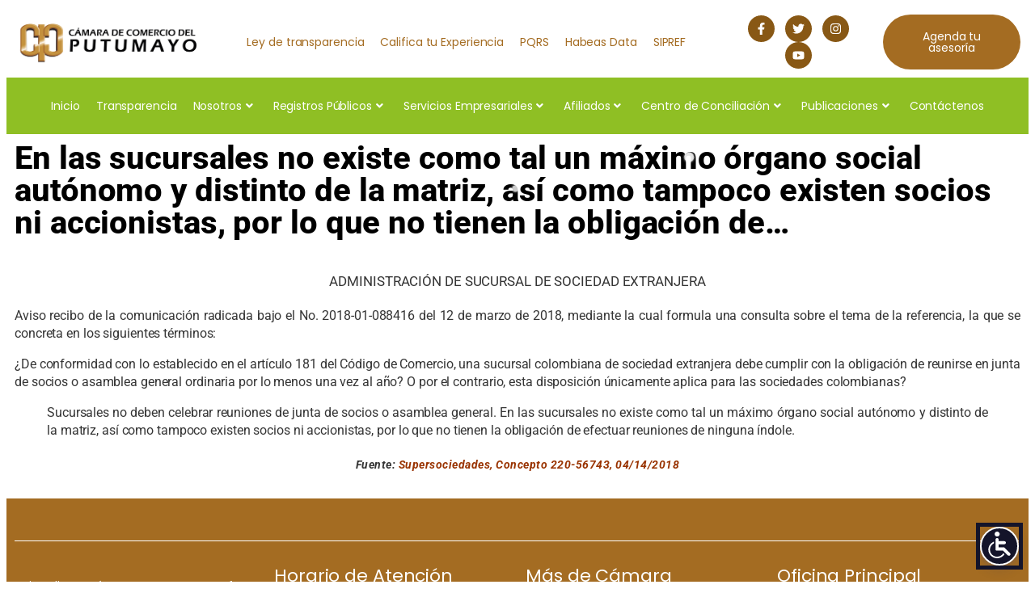

--- FILE ---
content_type: text/html; charset=UTF-8
request_url: https://ccputumayo.org.co/en-las-sucursales-no-existe-como-tal-un-maximo-organo-social-autonomo-y-distinto-de-la-matriz-asi-como-tampoco-existen-socios-ni-accionistas-por-lo-que-no-tienen-la-obligacion-de/
body_size: 144381
content:
<!DOCTYPE html>
<html lang="es">
<head>
	<meta charset="UTF-8" />
	<meta name="viewport" content="width=device-width, initial-scale=1" />
	<link rel="profile" href="http://gmpg.org/xfn/11" />
	<link rel="pingback" href="https://ccputumayo.org.co/xmlrpc.php" />
	<meta name="viewport" content="width=device-width, initial-scale=1" />
<meta name='robots' content='index, follow, max-image-preview:large, max-snippet:-1, max-video-preview:-1' />

	<!-- This site is optimized with the Yoast SEO plugin v25.9 - https://yoast.com/wordpress/plugins/seo/ -->
	<link rel="canonical" href="https://ccputumayo.org.co/en-las-sucursales-no-existe-como-tal-un-maximo-organo-social-autonomo-y-distinto-de-la-matriz-asi-como-tampoco-existen-socios-ni-accionistas-por-lo-que-no-tienen-la-obligacion-de/" />
	<meta property="og:locale" content="es_ES" />
	<meta property="og:type" content="article" />
	<meta property="og:title" content="En las sucursales no existe como tal un máximo órgano social autónomo y distinto de la matriz, así como tampoco existen socios ni accionistas, por lo que no tienen la obligación de... - Cámara de Comercio del Putumayo" />
	<meta property="og:description" content="ADMINISTRACIÓN DE SUCURSAL DE SOCIEDAD EXTRANJERA Aviso recibo de la comunicación radicada bajo el No. 2018-01-088416 del 12 de marzo de 2018, mediante la cual formula una consulta sobre el tema de la referencia, la que se concreta en los siguientes términos: ¿De conformidad con lo establecido en el artículo 181 del Código de Comercio, una sucursal colombiana de sociedad extranjera debe cumplir con la obligación de reunirse en junta de socios o asamblea general ordinaria por lo menos una vez al año? O por el contrario, esta disposición únicamente aplica para las sociedades colombianas? Sucursales no deben celebrar reuniones de junta de socios o asamblea general. En las sucursales no existe como tal un máximo órgano social autónomo y distinto de la matriz, así como tampoco existen socios ni accionistas, por lo que no tienen la obligación de efectuar reuniones de ninguna índole. Fuente: Supersociedades, Concepto 220-56743, 04/14/2018" />
	<meta property="og:url" content="https://ccputumayo.org.co/en-las-sucursales-no-existe-como-tal-un-maximo-organo-social-autonomo-y-distinto-de-la-matriz-asi-como-tampoco-existen-socios-ni-accionistas-por-lo-que-no-tienen-la-obligacion-de/" />
	<meta property="og:site_name" content="Cámara de Comercio del Putumayo" />
	<meta property="article:published_time" content="2018-11-01T12:00:05+00:00" />
	<meta name="author" content="Comunicaciones" />
	<meta name="twitter:card" content="summary_large_image" />
	<meta name="twitter:label1" content="Escrito por" />
	<meta name="twitter:data1" content="Comunicaciones" />
	<meta name="twitter:label2" content="Tiempo de lectura" />
	<meta name="twitter:data2" content="1 minuto" />
	<script type="application/ld+json" class="yoast-schema-graph">{"@context":"https://schema.org","@graph":[{"@type":"Article","@id":"https://ccputumayo.org.co/en-las-sucursales-no-existe-como-tal-un-maximo-organo-social-autonomo-y-distinto-de-la-matriz-asi-como-tampoco-existen-socios-ni-accionistas-por-lo-que-no-tienen-la-obligacion-de/#article","isPartOf":{"@id":"https://ccputumayo.org.co/en-las-sucursales-no-existe-como-tal-un-maximo-organo-social-autonomo-y-distinto-de-la-matriz-asi-como-tampoco-existen-socios-ni-accionistas-por-lo-que-no-tienen-la-obligacion-de/"},"author":{"name":"Comunicaciones","@id":"https://ccputumayo.org.co/#/schema/person/d49006645bfd11b8a7fad86d8759e785"},"headline":"En las sucursales no existe como tal un máximo órgano social autónomo y distinto de la matriz, así como tampoco existen socios ni accionistas, por lo que no tienen la obligación de&#8230;","datePublished":"2018-11-01T12:00:05+00:00","mainEntityOfPage":{"@id":"https://ccputumayo.org.co/en-las-sucursales-no-existe-como-tal-un-maximo-organo-social-autonomo-y-distinto-de-la-matriz-asi-como-tampoco-existen-socios-ni-accionistas-por-lo-que-no-tienen-la-obligacion-de/"},"wordCount":192,"publisher":{"@id":"https://ccputumayo.org.co/#organization"},"articleSection":["Jurídica","Sabías que..."],"inLanguage":"es"},{"@type":"WebPage","@id":"https://ccputumayo.org.co/en-las-sucursales-no-existe-como-tal-un-maximo-organo-social-autonomo-y-distinto-de-la-matriz-asi-como-tampoco-existen-socios-ni-accionistas-por-lo-que-no-tienen-la-obligacion-de/","url":"https://ccputumayo.org.co/en-las-sucursales-no-existe-como-tal-un-maximo-organo-social-autonomo-y-distinto-de-la-matriz-asi-como-tampoco-existen-socios-ni-accionistas-por-lo-que-no-tienen-la-obligacion-de/","name":"En las sucursales no existe como tal un máximo órgano social autónomo y distinto de la matriz, así como tampoco existen socios ni accionistas, por lo que no tienen la obligación de... - Cámara de Comercio del Putumayo","isPartOf":{"@id":"https://ccputumayo.org.co/#website"},"datePublished":"2018-11-01T12:00:05+00:00","breadcrumb":{"@id":"https://ccputumayo.org.co/en-las-sucursales-no-existe-como-tal-un-maximo-organo-social-autonomo-y-distinto-de-la-matriz-asi-como-tampoco-existen-socios-ni-accionistas-por-lo-que-no-tienen-la-obligacion-de/#breadcrumb"},"inLanguage":"es","potentialAction":[{"@type":"ReadAction","target":["https://ccputumayo.org.co/en-las-sucursales-no-existe-como-tal-un-maximo-organo-social-autonomo-y-distinto-de-la-matriz-asi-como-tampoco-existen-socios-ni-accionistas-por-lo-que-no-tienen-la-obligacion-de/"]}]},{"@type":"BreadcrumbList","@id":"https://ccputumayo.org.co/en-las-sucursales-no-existe-como-tal-un-maximo-organo-social-autonomo-y-distinto-de-la-matriz-asi-como-tampoco-existen-socios-ni-accionistas-por-lo-que-no-tienen-la-obligacion-de/#breadcrumb","itemListElement":[{"@type":"ListItem","position":1,"name":"Inicio","item":"https://ccputumayo.org.co/"},{"@type":"ListItem","position":2,"name":"En las sucursales no existe como tal un máximo órgano social autónomo y distinto de la matriz, así como tampoco existen socios ni accionistas, por lo que no tienen la obligación de&#8230;"}]},{"@type":"WebSite","@id":"https://ccputumayo.org.co/#website","url":"https://ccputumayo.org.co/","name":"Cámara de Comercio del Putumayo","description":"Por el Desarrollo Empresarial de la Región","publisher":{"@id":"https://ccputumayo.org.co/#organization"},"potentialAction":[{"@type":"SearchAction","target":{"@type":"EntryPoint","urlTemplate":"https://ccputumayo.org.co/?s={search_term_string}"},"query-input":{"@type":"PropertyValueSpecification","valueRequired":true,"valueName":"search_term_string"}}],"inLanguage":"es"},{"@type":"Organization","@id":"https://ccputumayo.org.co/#organization","name":"Cámara de Comercio del Putumayo","url":"https://ccputumayo.org.co/","logo":{"@type":"ImageObject","inLanguage":"es","@id":"https://ccputumayo.org.co/#/schema/logo/image/","url":"https://ccputumayo.org.co/wp-content/uploads/2021/07/Proyecto-nuevo-2.png","contentUrl":"https://ccputumayo.org.co/wp-content/uploads/2021/07/Proyecto-nuevo-2.png","width":350,"height":100,"caption":"Cámara de Comercio del Putumayo"},"image":{"@id":"https://ccputumayo.org.co/#/schema/logo/image/"}},{"@type":"Person","@id":"https://ccputumayo.org.co/#/schema/person/d49006645bfd11b8a7fad86d8759e785","name":"Comunicaciones","url":"https://ccputumayo.org.co/author/comunicaciones/"}]}</script>
	<!-- / Yoast SEO plugin. -->


<title>En las sucursales no existe como tal un máximo órgano social autónomo y distinto de la matriz, así como tampoco existen socios ni accionistas, por lo que no tienen la obligación de... - Cámara de Comercio del Putumayo</title>
<link rel='dns-prefetch' href='//fonts.googleapis.com' />
<link rel="alternate" type="application/rss+xml" title="Cámara de Comercio del Putumayo &raquo; Feed" href="https://ccputumayo.org.co/feed/" />
<link rel="alternate" type="application/rss+xml" title="Cámara de Comercio del Putumayo &raquo; Feed de los comentarios" href="https://ccputumayo.org.co/comments/feed/" />
<link rel="alternate" type="application/rss+xml" title="Cámara de Comercio del Putumayo &raquo; Comentario En las sucursales no existe como tal un máximo órgano social autónomo y distinto de la matriz, así como tampoco existen socios ni accionistas, por lo que no tienen la obligación de&#8230; del feed" href="https://ccputumayo.org.co/en-las-sucursales-no-existe-como-tal-un-maximo-organo-social-autonomo-y-distinto-de-la-matriz-asi-como-tampoco-existen-socios-ni-accionistas-por-lo-que-no-tienen-la-obligacion-de/feed/" />
<link rel="alternate" title="oEmbed (JSON)" type="application/json+oembed" href="https://ccputumayo.org.co/wp-json/oembed/1.0/embed?url=https%3A%2F%2Fccputumayo.org.co%2Fen-las-sucursales-no-existe-como-tal-un-maximo-organo-social-autonomo-y-distinto-de-la-matriz-asi-como-tampoco-existen-socios-ni-accionistas-por-lo-que-no-tienen-la-obligacion-de%2F" />
<link rel="alternate" title="oEmbed (XML)" type="text/xml+oembed" href="https://ccputumayo.org.co/wp-json/oembed/1.0/embed?url=https%3A%2F%2Fccputumayo.org.co%2Fen-las-sucursales-no-existe-como-tal-un-maximo-organo-social-autonomo-y-distinto-de-la-matriz-asi-como-tampoco-existen-socios-ni-accionistas-por-lo-que-no-tienen-la-obligacion-de%2F&#038;format=xml" />
<style id='wp-img-auto-sizes-contain-inline-css'>
img:is([sizes=auto i],[sizes^="auto," i]){contain-intrinsic-size:3000px 1500px}
/*# sourceURL=wp-img-auto-sizes-contain-inline-css */
</style>
<link rel='stylesheet' id='mec-select2-style-css' href='https://ccputumayo.org.co/wp-content/plugins/modern-events-calendar/assets/packages/select2/select2.min.css?ver=7.27.0' media='all' />
<link rel='stylesheet' id='mec-font-icons-css' href='https://ccputumayo.org.co/wp-content/plugins/modern-events-calendar/assets/css/iconfonts.css?ver=7.27.0' media='all' />
<link rel='stylesheet' id='mec-frontend-style-css' href='https://ccputumayo.org.co/wp-content/plugins/modern-events-calendar/assets/css/frontend.min.css?ver=7.27.0' media='all' />
<link rel='stylesheet' id='mec-tooltip-style-css' href='https://ccputumayo.org.co/wp-content/plugins/modern-events-calendar/assets/packages/tooltip/tooltip.css?ver=7.27.0' media='all' />
<link rel='stylesheet' id='mec-tooltip-shadow-style-css' href='https://ccputumayo.org.co/wp-content/plugins/modern-events-calendar/assets/packages/tooltip/tooltipster-sideTip-shadow.min.css?ver=7.27.0' media='all' />
<link rel='stylesheet' id='featherlight-css' href='https://ccputumayo.org.co/wp-content/plugins/modern-events-calendar/assets/packages/featherlight/featherlight.css?ver=7.27.0' media='all' />
<link rel='stylesheet' id='mec-google-fonts-css' href='//fonts.googleapis.com/css?family=Montserrat%3A400%2C700%7CRoboto%3A100%2C300%2C400%2C700&#038;ver=7.27.0' media='all' />
<link rel='stylesheet' id='mec-custom-google-font-css' href='https://fonts.googleapis.com/css?family=Roboto%3A100%2C+100italic%2C+300%2C+300italic%2C+regular%2C+italic%2C+500%2C+500italic%2C+700%2C+700italic%2C+900%2C+900italic%2C+%7CRoboto%3A900italic%2C+900italic%2C+900italic%2C+900italic%2C+900italic%2C+900italic%2C+900italic%2C+900italic%2C+900italic%2C+900italic%2C+900italic%2C+900italic%2C+&#038;subset=latin%2Clatin-ext&#038;ver=7.27.0' media='all' />
<link rel='stylesheet' id='mec-lity-style-css' href='https://ccputumayo.org.co/wp-content/plugins/modern-events-calendar/assets/packages/lity/lity.min.css?ver=7.27.0' media='all' />
<link rel='stylesheet' id='mec-general-calendar-style-css' href='https://ccputumayo.org.co/wp-content/plugins/modern-events-calendar/assets/css/mec-general-calendar.css?ver=7.27.0' media='all' />
<link rel='stylesheet' id='hfe-widgets-style-css' href='https://ccputumayo.org.co/wp-content/plugins/header-footer-elementor/inc/widgets-css/frontend.css?ver=2.5.1' media='all' />
<link rel='stylesheet' id='premium-addons-css' href='https://ccputumayo.org.co/wp-content/plugins/premium-addons-for-elementor/assets/frontend/min-css/premium-addons.min.css?ver=4.11.37' media='all' />
<style id='wp-emoji-styles-inline-css'>

	img.wp-smiley, img.emoji {
		display: inline !important;
		border: none !important;
		box-shadow: none !important;
		height: 1em !important;
		width: 1em !important;
		margin: 0 0.07em !important;
		vertical-align: -0.1em !important;
		background: none !important;
		padding: 0 !important;
	}
/*# sourceURL=wp-emoji-styles-inline-css */
</style>
<style id='wp-block-library-inline-css'>
:root{--wp-block-synced-color:#7a00df;--wp-block-synced-color--rgb:122,0,223;--wp-bound-block-color:var(--wp-block-synced-color);--wp-editor-canvas-background:#ddd;--wp-admin-theme-color:#007cba;--wp-admin-theme-color--rgb:0,124,186;--wp-admin-theme-color-darker-10:#006ba1;--wp-admin-theme-color-darker-10--rgb:0,107,160.5;--wp-admin-theme-color-darker-20:#005a87;--wp-admin-theme-color-darker-20--rgb:0,90,135;--wp-admin-border-width-focus:2px}@media (min-resolution:192dpi){:root{--wp-admin-border-width-focus:1.5px}}.wp-element-button{cursor:pointer}:root .has-very-light-gray-background-color{background-color:#eee}:root .has-very-dark-gray-background-color{background-color:#313131}:root .has-very-light-gray-color{color:#eee}:root .has-very-dark-gray-color{color:#313131}:root .has-vivid-green-cyan-to-vivid-cyan-blue-gradient-background{background:linear-gradient(135deg,#00d084,#0693e3)}:root .has-purple-crush-gradient-background{background:linear-gradient(135deg,#34e2e4,#4721fb 50%,#ab1dfe)}:root .has-hazy-dawn-gradient-background{background:linear-gradient(135deg,#faaca8,#dad0ec)}:root .has-subdued-olive-gradient-background{background:linear-gradient(135deg,#fafae1,#67a671)}:root .has-atomic-cream-gradient-background{background:linear-gradient(135deg,#fdd79a,#004a59)}:root .has-nightshade-gradient-background{background:linear-gradient(135deg,#330968,#31cdcf)}:root .has-midnight-gradient-background{background:linear-gradient(135deg,#020381,#2874fc)}:root{--wp--preset--font-size--normal:16px;--wp--preset--font-size--huge:42px}.has-regular-font-size{font-size:1em}.has-larger-font-size{font-size:2.625em}.has-normal-font-size{font-size:var(--wp--preset--font-size--normal)}.has-huge-font-size{font-size:var(--wp--preset--font-size--huge)}.has-text-align-center{text-align:center}.has-text-align-left{text-align:left}.has-text-align-right{text-align:right}.has-fit-text{white-space:nowrap!important}#end-resizable-editor-section{display:none}.aligncenter{clear:both}.items-justified-left{justify-content:flex-start}.items-justified-center{justify-content:center}.items-justified-right{justify-content:flex-end}.items-justified-space-between{justify-content:space-between}.screen-reader-text{border:0;clip-path:inset(50%);height:1px;margin:-1px;overflow:hidden;padding:0;position:absolute;width:1px;word-wrap:normal!important}.screen-reader-text:focus{background-color:#ddd;clip-path:none;color:#444;display:block;font-size:1em;height:auto;left:5px;line-height:normal;padding:15px 23px 14px;text-decoration:none;top:5px;width:auto;z-index:100000}html :where(.has-border-color){border-style:solid}html :where([style*=border-top-color]){border-top-style:solid}html :where([style*=border-right-color]){border-right-style:solid}html :where([style*=border-bottom-color]){border-bottom-style:solid}html :where([style*=border-left-color]){border-left-style:solid}html :where([style*=border-width]){border-style:solid}html :where([style*=border-top-width]){border-top-style:solid}html :where([style*=border-right-width]){border-right-style:solid}html :where([style*=border-bottom-width]){border-bottom-style:solid}html :where([style*=border-left-width]){border-left-style:solid}html :where(img[class*=wp-image-]){height:auto;max-width:100%}:where(figure){margin:0 0 1em}html :where(.is-position-sticky){--wp-admin--admin-bar--position-offset:var(--wp-admin--admin-bar--height,0px)}@media screen and (max-width:600px){html :where(.is-position-sticky){--wp-admin--admin-bar--position-offset:0px}}
/*# sourceURL=/wp-includes/css/dist/block-library/common.min.css */
</style>
<style id='global-styles-inline-css'>
:root{--wp--preset--aspect-ratio--square: 1;--wp--preset--aspect-ratio--4-3: 4/3;--wp--preset--aspect-ratio--3-4: 3/4;--wp--preset--aspect-ratio--3-2: 3/2;--wp--preset--aspect-ratio--2-3: 2/3;--wp--preset--aspect-ratio--16-9: 16/9;--wp--preset--aspect-ratio--9-16: 9/16;--wp--preset--color--black: #000000;--wp--preset--color--cyan-bluish-gray: #abb8c3;--wp--preset--color--white: #ffffff;--wp--preset--color--pale-pink: #f78da7;--wp--preset--color--vivid-red: #cf2e2e;--wp--preset--color--luminous-vivid-orange: #ff6900;--wp--preset--color--luminous-vivid-amber: #fcb900;--wp--preset--color--light-green-cyan: #7bdcb5;--wp--preset--color--vivid-green-cyan: #00d084;--wp--preset--color--pale-cyan-blue: #8ed1fc;--wp--preset--color--vivid-cyan-blue: #0693e3;--wp--preset--color--vivid-purple: #9b51e0;--wp--preset--color--base: #FFFFFF;--wp--preset--color--contrast: #111111;--wp--preset--color--accent-1: #FFEE58;--wp--preset--color--accent-2: #F6CFF4;--wp--preset--color--accent-3: #503AA8;--wp--preset--color--accent-4: #686868;--wp--preset--color--accent-5: #FBFAF3;--wp--preset--color--accent-6: color-mix(in srgb, currentColor 20%, transparent);--wp--preset--gradient--vivid-cyan-blue-to-vivid-purple: linear-gradient(135deg,rgb(6,147,227) 0%,rgb(155,81,224) 100%);--wp--preset--gradient--light-green-cyan-to-vivid-green-cyan: linear-gradient(135deg,rgb(122,220,180) 0%,rgb(0,208,130) 100%);--wp--preset--gradient--luminous-vivid-amber-to-luminous-vivid-orange: linear-gradient(135deg,rgb(252,185,0) 0%,rgb(255,105,0) 100%);--wp--preset--gradient--luminous-vivid-orange-to-vivid-red: linear-gradient(135deg,rgb(255,105,0) 0%,rgb(207,46,46) 100%);--wp--preset--gradient--very-light-gray-to-cyan-bluish-gray: linear-gradient(135deg,rgb(238,238,238) 0%,rgb(169,184,195) 100%);--wp--preset--gradient--cool-to-warm-spectrum: linear-gradient(135deg,rgb(74,234,220) 0%,rgb(151,120,209) 20%,rgb(207,42,186) 40%,rgb(238,44,130) 60%,rgb(251,105,98) 80%,rgb(254,248,76) 100%);--wp--preset--gradient--blush-light-purple: linear-gradient(135deg,rgb(255,206,236) 0%,rgb(152,150,240) 100%);--wp--preset--gradient--blush-bordeaux: linear-gradient(135deg,rgb(254,205,165) 0%,rgb(254,45,45) 50%,rgb(107,0,62) 100%);--wp--preset--gradient--luminous-dusk: linear-gradient(135deg,rgb(255,203,112) 0%,rgb(199,81,192) 50%,rgb(65,88,208) 100%);--wp--preset--gradient--pale-ocean: linear-gradient(135deg,rgb(255,245,203) 0%,rgb(182,227,212) 50%,rgb(51,167,181) 100%);--wp--preset--gradient--electric-grass: linear-gradient(135deg,rgb(202,248,128) 0%,rgb(113,206,126) 100%);--wp--preset--gradient--midnight: linear-gradient(135deg,rgb(2,3,129) 0%,rgb(40,116,252) 100%);--wp--preset--font-size--small: 0.875rem;--wp--preset--font-size--medium: clamp(1rem, 1rem + ((1vw - 0.2rem) * 0.196), 1.125rem);--wp--preset--font-size--large: clamp(1.125rem, 1.125rem + ((1vw - 0.2rem) * 0.392), 1.375rem);--wp--preset--font-size--x-large: clamp(1.75rem, 1.75rem + ((1vw - 0.2rem) * 0.392), 2rem);--wp--preset--font-size--xx-large: clamp(2.15rem, 2.15rem + ((1vw - 0.2rem) * 1.333), 3rem);--wp--preset--font-family--manrope: Manrope, sans-serif;--wp--preset--font-family--fira-code: "Fira Code", monospace;--wp--preset--spacing--20: 10px;--wp--preset--spacing--30: 20px;--wp--preset--spacing--40: 30px;--wp--preset--spacing--50: clamp(30px, 5vw, 50px);--wp--preset--spacing--60: clamp(30px, 7vw, 70px);--wp--preset--spacing--70: clamp(50px, 7vw, 90px);--wp--preset--spacing--80: clamp(70px, 10vw, 140px);--wp--preset--shadow--natural: 6px 6px 9px rgba(0, 0, 0, 0.2);--wp--preset--shadow--deep: 12px 12px 50px rgba(0, 0, 0, 0.4);--wp--preset--shadow--sharp: 6px 6px 0px rgba(0, 0, 0, 0.2);--wp--preset--shadow--outlined: 6px 6px 0px -3px rgb(255, 255, 255), 6px 6px rgb(0, 0, 0);--wp--preset--shadow--crisp: 6px 6px 0px rgb(0, 0, 0);}:root { --wp--style--global--content-size: 645px;--wp--style--global--wide-size: 1340px; }:where(body) { margin: 0; }.wp-site-blocks { padding-top: var(--wp--style--root--padding-top); padding-bottom: var(--wp--style--root--padding-bottom); }.has-global-padding { padding-right: var(--wp--style--root--padding-right); padding-left: var(--wp--style--root--padding-left); }.has-global-padding > .alignfull { margin-right: calc(var(--wp--style--root--padding-right) * -1); margin-left: calc(var(--wp--style--root--padding-left) * -1); }.has-global-padding :where(:not(.alignfull.is-layout-flow) > .has-global-padding:not(.wp-block-block, .alignfull)) { padding-right: 0; padding-left: 0; }.has-global-padding :where(:not(.alignfull.is-layout-flow) > .has-global-padding:not(.wp-block-block, .alignfull)) > .alignfull { margin-left: 0; margin-right: 0; }.wp-site-blocks > .alignleft { float: left; margin-right: 2em; }.wp-site-blocks > .alignright { float: right; margin-left: 2em; }.wp-site-blocks > .aligncenter { justify-content: center; margin-left: auto; margin-right: auto; }:where(.wp-site-blocks) > * { margin-block-start: 1.2rem; margin-block-end: 0; }:where(.wp-site-blocks) > :first-child { margin-block-start: 0; }:where(.wp-site-blocks) > :last-child { margin-block-end: 0; }:root { --wp--style--block-gap: 1.2rem; }:root :where(.is-layout-flow) > :first-child{margin-block-start: 0;}:root :where(.is-layout-flow) > :last-child{margin-block-end: 0;}:root :where(.is-layout-flow) > *{margin-block-start: 1.2rem;margin-block-end: 0;}:root :where(.is-layout-constrained) > :first-child{margin-block-start: 0;}:root :where(.is-layout-constrained) > :last-child{margin-block-end: 0;}:root :where(.is-layout-constrained) > *{margin-block-start: 1.2rem;margin-block-end: 0;}:root :where(.is-layout-flex){gap: 1.2rem;}:root :where(.is-layout-grid){gap: 1.2rem;}.is-layout-flow > .alignleft{float: left;margin-inline-start: 0;margin-inline-end: 2em;}.is-layout-flow > .alignright{float: right;margin-inline-start: 2em;margin-inline-end: 0;}.is-layout-flow > .aligncenter{margin-left: auto !important;margin-right: auto !important;}.is-layout-constrained > .alignleft{float: left;margin-inline-start: 0;margin-inline-end: 2em;}.is-layout-constrained > .alignright{float: right;margin-inline-start: 2em;margin-inline-end: 0;}.is-layout-constrained > .aligncenter{margin-left: auto !important;margin-right: auto !important;}.is-layout-constrained > :where(:not(.alignleft):not(.alignright):not(.alignfull)){max-width: var(--wp--style--global--content-size);margin-left: auto !important;margin-right: auto !important;}.is-layout-constrained > .alignwide{max-width: var(--wp--style--global--wide-size);}body .is-layout-flex{display: flex;}.is-layout-flex{flex-wrap: wrap;align-items: center;}.is-layout-flex > :is(*, div){margin: 0;}body .is-layout-grid{display: grid;}.is-layout-grid > :is(*, div){margin: 0;}body{background-color: var(--wp--preset--color--base);color: var(--wp--preset--color--contrast);font-family: var(--wp--preset--font-family--manrope);font-size: var(--wp--preset--font-size--large);font-weight: 300;letter-spacing: -0.1px;line-height: 1.4;--wp--style--root--padding-top: 0px;--wp--style--root--padding-right: var(--wp--preset--spacing--50);--wp--style--root--padding-bottom: 0px;--wp--style--root--padding-left: var(--wp--preset--spacing--50);}a:where(:not(.wp-element-button)){color: currentColor;text-decoration: underline;}:root :where(a:where(:not(.wp-element-button)):hover){text-decoration: none;}h1, h2, h3, h4, h5, h6{font-weight: 400;letter-spacing: -0.1px;line-height: 1.125;}h1{font-size: var(--wp--preset--font-size--xx-large);}h2{font-size: var(--wp--preset--font-size--x-large);}h3{font-size: var(--wp--preset--font-size--large);}h4{font-size: var(--wp--preset--font-size--medium);}h5{font-size: var(--wp--preset--font-size--small);letter-spacing: 0.5px;}h6{font-size: var(--wp--preset--font-size--small);font-weight: 700;letter-spacing: 1.4px;text-transform: uppercase;}:root :where(.wp-element-button, .wp-block-button__link){background-color: var(--wp--preset--color--contrast);border-width: 0;color: var(--wp--preset--color--base);font-family: inherit;font-size: var(--wp--preset--font-size--medium);font-style: inherit;font-weight: inherit;letter-spacing: inherit;line-height: inherit;padding-top: 1rem;padding-right: 2.25rem;padding-bottom: 1rem;padding-left: 2.25rem;text-decoration: none;text-transform: inherit;}:root :where(.wp-element-button:hover, .wp-block-button__link:hover){background-color: color-mix(in srgb, var(--wp--preset--color--contrast) 85%, transparent);border-color: transparent;color: var(--wp--preset--color--base);}:root :where(.wp-element-button:focus, .wp-block-button__link:focus){outline-color: var(--wp--preset--color--accent-4);outline-offset: 2px;}:root :where(.wp-element-caption, .wp-block-audio figcaption, .wp-block-embed figcaption, .wp-block-gallery figcaption, .wp-block-image figcaption, .wp-block-table figcaption, .wp-block-video figcaption){font-size: var(--wp--preset--font-size--small);line-height: 1.4;}.has-black-color{color: var(--wp--preset--color--black) !important;}.has-cyan-bluish-gray-color{color: var(--wp--preset--color--cyan-bluish-gray) !important;}.has-white-color{color: var(--wp--preset--color--white) !important;}.has-pale-pink-color{color: var(--wp--preset--color--pale-pink) !important;}.has-vivid-red-color{color: var(--wp--preset--color--vivid-red) !important;}.has-luminous-vivid-orange-color{color: var(--wp--preset--color--luminous-vivid-orange) !important;}.has-luminous-vivid-amber-color{color: var(--wp--preset--color--luminous-vivid-amber) !important;}.has-light-green-cyan-color{color: var(--wp--preset--color--light-green-cyan) !important;}.has-vivid-green-cyan-color{color: var(--wp--preset--color--vivid-green-cyan) !important;}.has-pale-cyan-blue-color{color: var(--wp--preset--color--pale-cyan-blue) !important;}.has-vivid-cyan-blue-color{color: var(--wp--preset--color--vivid-cyan-blue) !important;}.has-vivid-purple-color{color: var(--wp--preset--color--vivid-purple) !important;}.has-base-color{color: var(--wp--preset--color--base) !important;}.has-contrast-color{color: var(--wp--preset--color--contrast) !important;}.has-accent-1-color{color: var(--wp--preset--color--accent-1) !important;}.has-accent-2-color{color: var(--wp--preset--color--accent-2) !important;}.has-accent-3-color{color: var(--wp--preset--color--accent-3) !important;}.has-accent-4-color{color: var(--wp--preset--color--accent-4) !important;}.has-accent-5-color{color: var(--wp--preset--color--accent-5) !important;}.has-accent-6-color{color: var(--wp--preset--color--accent-6) !important;}.has-black-background-color{background-color: var(--wp--preset--color--black) !important;}.has-cyan-bluish-gray-background-color{background-color: var(--wp--preset--color--cyan-bluish-gray) !important;}.has-white-background-color{background-color: var(--wp--preset--color--white) !important;}.has-pale-pink-background-color{background-color: var(--wp--preset--color--pale-pink) !important;}.has-vivid-red-background-color{background-color: var(--wp--preset--color--vivid-red) !important;}.has-luminous-vivid-orange-background-color{background-color: var(--wp--preset--color--luminous-vivid-orange) !important;}.has-luminous-vivid-amber-background-color{background-color: var(--wp--preset--color--luminous-vivid-amber) !important;}.has-light-green-cyan-background-color{background-color: var(--wp--preset--color--light-green-cyan) !important;}.has-vivid-green-cyan-background-color{background-color: var(--wp--preset--color--vivid-green-cyan) !important;}.has-pale-cyan-blue-background-color{background-color: var(--wp--preset--color--pale-cyan-blue) !important;}.has-vivid-cyan-blue-background-color{background-color: var(--wp--preset--color--vivid-cyan-blue) !important;}.has-vivid-purple-background-color{background-color: var(--wp--preset--color--vivid-purple) !important;}.has-base-background-color{background-color: var(--wp--preset--color--base) !important;}.has-contrast-background-color{background-color: var(--wp--preset--color--contrast) !important;}.has-accent-1-background-color{background-color: var(--wp--preset--color--accent-1) !important;}.has-accent-2-background-color{background-color: var(--wp--preset--color--accent-2) !important;}.has-accent-3-background-color{background-color: var(--wp--preset--color--accent-3) !important;}.has-accent-4-background-color{background-color: var(--wp--preset--color--accent-4) !important;}.has-accent-5-background-color{background-color: var(--wp--preset--color--accent-5) !important;}.has-accent-6-background-color{background-color: var(--wp--preset--color--accent-6) !important;}.has-black-border-color{border-color: var(--wp--preset--color--black) !important;}.has-cyan-bluish-gray-border-color{border-color: var(--wp--preset--color--cyan-bluish-gray) !important;}.has-white-border-color{border-color: var(--wp--preset--color--white) !important;}.has-pale-pink-border-color{border-color: var(--wp--preset--color--pale-pink) !important;}.has-vivid-red-border-color{border-color: var(--wp--preset--color--vivid-red) !important;}.has-luminous-vivid-orange-border-color{border-color: var(--wp--preset--color--luminous-vivid-orange) !important;}.has-luminous-vivid-amber-border-color{border-color: var(--wp--preset--color--luminous-vivid-amber) !important;}.has-light-green-cyan-border-color{border-color: var(--wp--preset--color--light-green-cyan) !important;}.has-vivid-green-cyan-border-color{border-color: var(--wp--preset--color--vivid-green-cyan) !important;}.has-pale-cyan-blue-border-color{border-color: var(--wp--preset--color--pale-cyan-blue) !important;}.has-vivid-cyan-blue-border-color{border-color: var(--wp--preset--color--vivid-cyan-blue) !important;}.has-vivid-purple-border-color{border-color: var(--wp--preset--color--vivid-purple) !important;}.has-base-border-color{border-color: var(--wp--preset--color--base) !important;}.has-contrast-border-color{border-color: var(--wp--preset--color--contrast) !important;}.has-accent-1-border-color{border-color: var(--wp--preset--color--accent-1) !important;}.has-accent-2-border-color{border-color: var(--wp--preset--color--accent-2) !important;}.has-accent-3-border-color{border-color: var(--wp--preset--color--accent-3) !important;}.has-accent-4-border-color{border-color: var(--wp--preset--color--accent-4) !important;}.has-accent-5-border-color{border-color: var(--wp--preset--color--accent-5) !important;}.has-accent-6-border-color{border-color: var(--wp--preset--color--accent-6) !important;}.has-vivid-cyan-blue-to-vivid-purple-gradient-background{background: var(--wp--preset--gradient--vivid-cyan-blue-to-vivid-purple) !important;}.has-light-green-cyan-to-vivid-green-cyan-gradient-background{background: var(--wp--preset--gradient--light-green-cyan-to-vivid-green-cyan) !important;}.has-luminous-vivid-amber-to-luminous-vivid-orange-gradient-background{background: var(--wp--preset--gradient--luminous-vivid-amber-to-luminous-vivid-orange) !important;}.has-luminous-vivid-orange-to-vivid-red-gradient-background{background: var(--wp--preset--gradient--luminous-vivid-orange-to-vivid-red) !important;}.has-very-light-gray-to-cyan-bluish-gray-gradient-background{background: var(--wp--preset--gradient--very-light-gray-to-cyan-bluish-gray) !important;}.has-cool-to-warm-spectrum-gradient-background{background: var(--wp--preset--gradient--cool-to-warm-spectrum) !important;}.has-blush-light-purple-gradient-background{background: var(--wp--preset--gradient--blush-light-purple) !important;}.has-blush-bordeaux-gradient-background{background: var(--wp--preset--gradient--blush-bordeaux) !important;}.has-luminous-dusk-gradient-background{background: var(--wp--preset--gradient--luminous-dusk) !important;}.has-pale-ocean-gradient-background{background: var(--wp--preset--gradient--pale-ocean) !important;}.has-electric-grass-gradient-background{background: var(--wp--preset--gradient--electric-grass) !important;}.has-midnight-gradient-background{background: var(--wp--preset--gradient--midnight) !important;}.has-small-font-size{font-size: var(--wp--preset--font-size--small) !important;}.has-medium-font-size{font-size: var(--wp--preset--font-size--medium) !important;}.has-large-font-size{font-size: var(--wp--preset--font-size--large) !important;}.has-x-large-font-size{font-size: var(--wp--preset--font-size--x-large) !important;}.has-xx-large-font-size{font-size: var(--wp--preset--font-size--xx-large) !important;}.has-manrope-font-family{font-family: var(--wp--preset--font-family--manrope) !important;}.has-fira-code-font-family{font-family: var(--wp--preset--font-family--fira-code) !important;}
/*# sourceURL=global-styles-inline-css */
</style>
<style id='wp-block-template-skip-link-inline-css'>

		.skip-link.screen-reader-text {
			border: 0;
			clip-path: inset(50%);
			height: 1px;
			margin: -1px;
			overflow: hidden;
			padding: 0;
			position: absolute !important;
			width: 1px;
			word-wrap: normal !important;
		}

		.skip-link.screen-reader-text:focus {
			background-color: #eee;
			clip-path: none;
			color: #444;
			display: block;
			font-size: 1em;
			height: auto;
			left: 5px;
			line-height: normal;
			padding: 15px 23px 14px;
			text-decoration: none;
			top: 5px;
			width: auto;
			z-index: 100000;
		}
/*# sourceURL=wp-block-template-skip-link-inline-css */
</style>
<link rel='stylesheet' id='cf-christmasification-css' href='https://ccputumayo.org.co/wp-content/plugins/christmasify/public/css/cf-christmasification-public.min.css?ver=1.0.7' media='all' />
<link rel='stylesheet' id='contact-form-7-css' href='https://ccputumayo.org.co/wp-content/plugins/contact-form-7/includes/css/styles.css?ver=6.1.1' media='all' />
<link rel='stylesheet' id='hfe-style-css' href='https://ccputumayo.org.co/wp-content/plugins/header-footer-elementor/assets/css/header-footer-elementor.css?ver=2.5.1' media='all' />
<link rel='stylesheet' id='elementor-frontend-css' href='https://ccputumayo.org.co/wp-content/plugins/elementor/assets/css/frontend.min.css?ver=3.32.1' media='all' />
<link rel='stylesheet' id='elementor-post-27360-css' href='https://ccputumayo.org.co/wp-content/uploads/elementor/css/post-27360.css?ver=1764777777' media='all' />
<link rel='stylesheet' id='font-awesome-5-all-css' href='https://ccputumayo.org.co/wp-content/plugins/elementor/assets/lib/font-awesome/css/all.min.css?ver=4.11.37' media='all' />
<link rel='stylesheet' id='font-awesome-4-shim-css' href='https://ccputumayo.org.co/wp-content/plugins/elementor/assets/lib/font-awesome/css/v4-shims.min.css?ver=3.32.1' media='all' />
<link rel='stylesheet' id='elementor-post-40130-css' href='https://ccputumayo.org.co/wp-content/uploads/elementor/css/post-40130.css?ver=1764777778' media='all' />
<link rel='stylesheet' id='elementor-post-40129-css' href='https://ccputumayo.org.co/wp-content/uploads/elementor/css/post-40129.css?ver=1764777778' media='all' />
<link rel='stylesheet' id='twentytwentyfive-style-css' href='https://ccputumayo.org.co/wp-content/themes/twentytwentyfive/style.css?ver=1.3' media='all' />
<link rel='stylesheet' id='widget-heading-css' href='https://ccputumayo.org.co/wp-content/plugins/elementor/assets/css/widget-heading.min.css?ver=3.32.1' media='all' />
<link rel='stylesheet' id='elementor-post-21926-css' href='https://ccputumayo.org.co/wp-content/uploads/elementor/css/post-21926.css?ver=1764777778' media='all' />
<link rel='stylesheet' id='elementor-post-21975-css' href='https://ccputumayo.org.co/wp-content/uploads/elementor/css/post-21975.css?ver=1764777778' media='all' />
<link rel='stylesheet' id='elementor-post-22000-css' href='https://ccputumayo.org.co/wp-content/uploads/elementor/css/post-22000.css?ver=1764777798' media='all' />
<link rel='stylesheet' id='hfe-elementor-icons-css' href='https://ccputumayo.org.co/wp-content/plugins/elementor/assets/lib/eicons/css/elementor-icons.min.css?ver=5.34.0' media='all' />
<link rel='stylesheet' id='hfe-icons-list-css' href='https://ccputumayo.org.co/wp-content/plugins/elementor/assets/css/widget-icon-list.min.css?ver=3.24.3' media='all' />
<link rel='stylesheet' id='hfe-social-icons-css' href='https://ccputumayo.org.co/wp-content/plugins/elementor/assets/css/widget-social-icons.min.css?ver=3.24.0' media='all' />
<link rel='stylesheet' id='hfe-social-share-icons-brands-css' href='https://ccputumayo.org.co/wp-content/plugins/elementor/assets/lib/font-awesome/css/brands.css?ver=5.15.3' media='all' />
<link rel='stylesheet' id='hfe-social-share-icons-fontawesome-css' href='https://ccputumayo.org.co/wp-content/plugins/elementor/assets/lib/font-awesome/css/fontawesome.css?ver=5.15.3' media='all' />
<link rel='stylesheet' id='hfe-nav-menu-icons-css' href='https://ccputumayo.org.co/wp-content/plugins/elementor/assets/lib/font-awesome/css/solid.css?ver=5.15.3' media='all' />
<link rel='stylesheet' id='hfe-widget-blockquote-css' href='https://ccputumayo.org.co/wp-content/plugins/elementor-pro/assets/css/widget-blockquote.min.css?ver=3.25.0' media='all' />
<link rel='stylesheet' id='hfe-mega-menu-css' href='https://ccputumayo.org.co/wp-content/plugins/elementor-pro/assets/css/widget-mega-menu.min.css?ver=3.26.2' media='all' />
<link rel='stylesheet' id='hfe-nav-menu-widget-css' href='https://ccputumayo.org.co/wp-content/plugins/elementor-pro/assets/css/widget-nav-menu.min.css?ver=3.26.0' media='all' />
<link rel='stylesheet' id='ekit-widget-styles-css' href='https://ccputumayo.org.co/wp-content/plugins/elementskit-lite/widgets/init/assets/css/widget-styles.css?ver=3.7.2' media='all' />
<link rel='stylesheet' id='ekit-responsive-css' href='https://ccputumayo.org.co/wp-content/plugins/elementskit-lite/widgets/init/assets/css/responsive.css?ver=3.7.2' media='all' />
<link rel='stylesheet' id='eael-general-css' href='https://ccputumayo.org.co/wp-content/plugins/essential-addons-for-elementor-lite/assets/front-end/css/view/general.min.css?ver=6.3.1' media='all' />
<link rel='stylesheet' id='wpr-text-animations-css-css' href='https://ccputumayo.org.co/wp-content/plugins/royal-elementor-addons/assets/css/lib/animations/text-animations.min.css?ver=1.7.1033' media='all' />
<link rel='stylesheet' id='wpr-addons-css-css' href='https://ccputumayo.org.co/wp-content/plugins/royal-elementor-addons/assets/css/frontend.min.css?ver=1.7.1033' media='all' />
<link rel='stylesheet' id='elementor-gf-local-poppins-css' href='https://ccputumayo.org.co/wp-content/uploads/elementor/google-fonts/css/poppins.css?ver=1747423421' media='all' />
<link rel='stylesheet' id='elementor-gf-local-questrial-css' href='https://ccputumayo.org.co/wp-content/uploads/elementor/google-fonts/css/questrial.css?ver=1747423421' media='all' />
<link rel='stylesheet' id='elementor-gf-local-roboto-css' href='https://ccputumayo.org.co/wp-content/uploads/elementor/google-fonts/css/roboto.css?ver=1747423463' media='all' />
<link rel='stylesheet' id='elementor-icons-ekiticons-css' href='https://ccputumayo.org.co/wp-content/plugins/elementskit-lite/modules/elementskit-icon-pack/assets/css/ekiticons.css?ver=3.7.2' media='all' />
<!--n2css--><!--n2js--><script data-cfasync="false" src="https://ccputumayo.org.co/wp-includes/js/jquery/jquery.min.js?ver=3.7.1" id="jquery-core-js"></script>
<script data-cfasync="false" src="https://ccputumayo.org.co/wp-includes/js/jquery/jquery-migrate.min.js?ver=3.4.1" id="jquery-migrate-js"></script>
<script id="jquery-js-after">
!function($){"use strict";$(document).ready(function(){$(this).scrollTop()>100&&$(".hfe-scroll-to-top-wrap").removeClass("hfe-scroll-to-top-hide"),$(window).scroll(function(){$(this).scrollTop()<100?$(".hfe-scroll-to-top-wrap").fadeOut(300):$(".hfe-scroll-to-top-wrap").fadeIn(300)}),$(".hfe-scroll-to-top-wrap").on("click",function(){$("html, body").animate({scrollTop:0},300);return!1})})}(jQuery);
!function($){'use strict';$(document).ready(function(){var bar=$('.hfe-reading-progress-bar');if(!bar.length)return;$(window).on('scroll',function(){var s=$(window).scrollTop(),d=$(document).height()-$(window).height(),p=d? s/d*100:0;bar.css('width',p+'%')});});}(jQuery);
//# sourceURL=jquery-js-after
</script>
<script src="https://ccputumayo.org.co/wp-content/plugins/christmasify/public/js/cf-christmasification-public.min.js?ver=1.0.7" id="cf-christmasification-js"></script>
<script src="https://ccputumayo.org.co/wp-content/plugins/elementor/assets/lib/font-awesome/js/v4-shims.min.js?ver=3.32.1" id="font-awesome-4-shim-js"></script>
<link rel="https://api.w.org/" href="https://ccputumayo.org.co/wp-json/" /><link rel="alternate" title="JSON" type="application/json" href="https://ccputumayo.org.co/wp-json/wp/v2/posts/19496" /><link rel="EditURI" type="application/rsd+xml" title="RSD" href="https://ccputumayo.org.co/xmlrpc.php?rsd" />
<meta name="generator" content="WordPress 6.9" />
<link rel='shortlink' href='https://ccputumayo.org.co/?p=19496' />
<!-- Analytics by WP Statistics - https://wp-statistics.com -->
<meta name="generator" content="Elementor 3.32.1; features: e_font_icon_svg, additional_custom_breakpoints; settings: css_print_method-external, google_font-enabled, font_display-auto">
			<style>
				.e-con.e-parent:nth-of-type(n+4):not(.e-lazyloaded):not(.e-no-lazyload),
				.e-con.e-parent:nth-of-type(n+4):not(.e-lazyloaded):not(.e-no-lazyload) * {
					background-image: none !important;
				}
				@media screen and (max-height: 1024px) {
					.e-con.e-parent:nth-of-type(n+3):not(.e-lazyloaded):not(.e-no-lazyload),
					.e-con.e-parent:nth-of-type(n+3):not(.e-lazyloaded):not(.e-no-lazyload) * {
						background-image: none !important;
					}
				}
				@media screen and (max-height: 640px) {
					.e-con.e-parent:nth-of-type(n+2):not(.e-lazyloaded):not(.e-no-lazyload),
					.e-con.e-parent:nth-of-type(n+2):not(.e-lazyloaded):not(.e-no-lazyload) * {
						background-image: none !important;
					}
				}
			</style>
			<style class='wp-fonts-local'>
@font-face{font-family:Manrope;font-style:normal;font-weight:200 800;font-display:fallback;src:url('https://ccputumayo.org.co/wp-content/themes/twentytwentyfive/assets/fonts/manrope/Manrope-VariableFont_wght.woff2') format('woff2');}
@font-face{font-family:"Fira Code";font-style:normal;font-weight:300 700;font-display:fallback;src:url('https://ccputumayo.org.co/wp-content/themes/twentytwentyfive/assets/fonts/fira-code/FiraCode-VariableFont_wght.woff2') format('woff2');}
</style>
<link rel="icon" href="https://ccputumayo.org.co/wp-content/uploads/2021/07/ISO-150x150.png" sizes="32x32" />
<link rel="icon" href="https://ccputumayo.org.co/wp-content/uploads/2021/07/ISO-300x300.png" sizes="192x192" />
<link rel="apple-touch-icon" href="https://ccputumayo.org.co/wp-content/uploads/2021/07/ISO-300x300.png" />
<meta name="msapplication-TileImage" content="https://ccputumayo.org.co/wp-content/uploads/2021/07/ISO-300x300.png" />
<style id="wpr_lightbox_styles">
				.lg-backdrop {
					background-color: rgba(0,0,0,0.6) !important;
				}
				.lg-toolbar,
				.lg-dropdown {
					background-color: rgba(0,0,0,0.8) !important;
				}
				.lg-dropdown:after {
					border-bottom-color: rgba(0,0,0,0.8) !important;
				}
				.lg-sub-html {
					background-color: rgba(0,0,0,0.8) !important;
				}
				.lg-thumb-outer,
				.lg-progress-bar {
					background-color: #444444 !important;
				}
				.lg-progress {
					background-color: #a90707 !important;
				}
				.lg-icon {
					color: #efefef !important;
					font-size: 20px !important;
				}
				.lg-icon.lg-toogle-thumb {
					font-size: 24px !important;
				}
				.lg-icon:hover,
				.lg-dropdown-text:hover {
					color: #ffffff !important;
				}
				.lg-sub-html,
				.lg-dropdown-text {
					color: #efefef !important;
					font-size: 14px !important;
				}
				#lg-counter {
					color: #efefef !important;
					font-size: 14px !important;
				}
				.lg-prev,
				.lg-next {
					font-size: 35px !important;
				}

				/* Defaults */
				.lg-icon {
				background-color: transparent !important;
				}

				#lg-counter {
				opacity: 0.9;
				}

				.lg-thumb-outer {
				padding: 0 10px;
				}

				.lg-thumb-item {
				border-radius: 0 !important;
				border: none !important;
				opacity: 0.5;
				}

				.lg-thumb-item.active {
					opacity: 1;
				}
	         </style><style>:root,::before,::after{--mec-heading-font-family: 'Roboto';--mec-paragraph-font-family: 'Roboto';--mec-color-skin: #ffbb1e;--mec-color-skin-rgba-1: rgba(255,187,30,.25);--mec-color-skin-rgba-2: rgba(255,187,30,.5);--mec-color-skin-rgba-3: rgba(255,187,30,.75);--mec-color-skin-rgba-4: rgba(255,187,30,.11);--mec-primary-border-radius: ;--mec-secondary-border-radius: ;--mec-container-normal-width: 1196px;--mec-container-large-width: 1690px;--mec-fes-main-color: #40d9f1;--mec-fes-main-color-rgba-1: rgba(64, 217, 241, 0.12);--mec-fes-main-color-rgba-2: rgba(64, 217, 241, 0.23);--mec-fes-main-color-rgba-3: rgba(64, 217, 241, 0.03);--mec-fes-main-color-rgba-4: rgba(64, 217, 241, 0.3);--mec-fes-main-color-rgba-5: rgb(64 217 241 / 7%);--mec-fes-main-color-rgba-6: rgba(64, 217, 241, 0.2);</style><style>img[Attributes Style] {
    width: 500px;
    aspect-ratio: auto 500 / 500;
    height: 500px;
}</style></head>

<body class="wp-singular post-template-default single single-post postid-19496 single-format-standard wp-custom-logo wp-embed-responsive wp-theme-twentytwentyfive mec-theme-twentytwentyfive ehf-header ehf-footer ehf-template-twentytwentyfive ehf-stylesheet-twentytwentyfive elementor-default elementor-template-full-width elementor-kit-27360 elementor-page-22000">
<div id="page" class="hfeed site">

		<header id="masthead" itemscope="itemscope" itemtype="https://schema.org/WPHeader">
			<p class="main-title bhf-hidden" itemprop="headline"><a href="https://ccputumayo.org.co" title="Cámara de Comercio del Putumayo" rel="home">Cámara de Comercio del Putumayo</a></p>
					<div data-elementor-type="wp-post" data-elementor-id="40130" class="elementor elementor-40130" data-elementor-post-type="elementor-hf">
						<section class="elementor-section elementor-top-section elementor-element elementor-element-16c1216 elementor-section-content-middle elementor-section-boxed elementor-section-height-default elementor-section-height-default wpr-particle-no wpr-jarallax-no wpr-parallax-no wpr-sticky-section-no" data-id="16c1216" data-element_type="section">
						<div class="elementor-container elementor-column-gap-default">
					<div class="elementor-column elementor-col-25 elementor-top-column elementor-element elementor-element-8550d60" data-id="8550d60" data-element_type="column">
			<div class="elementor-widget-wrap elementor-element-populated">
						<div class="elementor-element elementor-element-07ee7e9 elementor-widget elementor-widget-image" data-id="07ee7e9" data-element_type="widget" data-widget_type="image.default">
				<div class="elementor-widget-container">
																<a href="https://ccputumayo.org.co/">
							<img width="1024" height="261" src="https://ccputumayo.org.co/wp-content/uploads/2025/02/Horizontal-letras-negras-1024x261.png" class="attachment-large size-large wp-image-42489" alt="" srcset="https://ccputumayo.org.co/wp-content/uploads/2025/02/Horizontal-letras-negras-1024x261.png 1024w, https://ccputumayo.org.co/wp-content/uploads/2025/02/Horizontal-letras-negras-300x76.png 300w, https://ccputumayo.org.co/wp-content/uploads/2025/02/Horizontal-letras-negras-768x196.png 768w, https://ccputumayo.org.co/wp-content/uploads/2025/02/Horizontal-letras-negras-1536x392.png 1536w, https://ccputumayo.org.co/wp-content/uploads/2025/02/Horizontal-letras-negras-2048x522.png 2048w" sizes="(max-width: 1024px) 100vw, 1024px" />								</a>
															</div>
				</div>
					</div>
		</div>
				<div class="elementor-column elementor-col-25 elementor-top-column elementor-element elementor-element-17b444b" data-id="17b444b" data-element_type="column">
			<div class="elementor-widget-wrap elementor-element-populated">
						<div class="elementor-element elementor-element-a7c5ffd elementor-widget__width-initial premium-nav-hor premium-nav-none premium-ham-dropdown elementor-widget elementor-widget-premium-nav-menu" data-id="a7c5ffd" data-element_type="widget" data-settings="{&quot;submenu_icon&quot;:{&quot;value&quot;:&quot;fas fa-home&quot;,&quot;library&quot;:&quot;fa-solid&quot;},&quot;submenu_item_icon&quot;:{&quot;value&quot;:&quot;&quot;,&quot;library&quot;:&quot;&quot;}}" data-widget_type="premium-nav-menu.default">
				<div class="elementor-widget-container">
								<div data-settings="{&quot;breakpoint&quot;:1024,&quot;mobileLayout&quot;:&quot;dropdown&quot;,&quot;mainLayout&quot;:&quot;hor&quot;,&quot;stretchDropdown&quot;:false,&quot;hoverEffect&quot;:&quot;&quot;,&quot;submenuEvent&quot;:&quot;hover&quot;,&quot;submenuTrigger&quot;:&quot;item&quot;,&quot;closeAfterClick&quot;:true,&quot;renderMobileMenu&quot;:true}" class="premium-nav-widget-container premium-nav-pointer-background premium-nav-animation-fade" style="visibility:hidden; opacity:0;">
				<div class="premium-ver-inner-container">
									<div class="premium-hamburger-toggle premium-mobile-menu-icon" role="button" aria-label="Toggle Menu">
						<span class="premium-toggle-text">
							<i aria-hidden="true" class="icon icon-menu-button-of-three-horizontal-lines"></i>Menú						</span>
						<span class="premium-toggle-close">
							<i aria-hidden="true" class="fas fa-times"></i>Cerrar						</span>
					</div>
												<div class="premium-nav-menu-container premium-nav-default">
								<ul id="menu-menu-superior" class="premium-nav-menu premium-main-nav-menu"><li id="premium-nav-menu-item-37271" class="menu-item menu-item-type-custom menu-item-object-custom premium-nav-menu-item"><a href="https://ccputumayo.org.co/ley-de-trasparencia/" class="premium-menu-link premium-menu-link-parent premium-lq__none">Ley de transparencia</a></li>
<li id="premium-nav-menu-item-37272" class="menu-item menu-item-type-custom menu-item-object-custom premium-nav-menu-item"><a href="https://docs.google.com/forms/d/e/1FAIpQLSeBOKCej7Kb68ju950G-guIIbAyGpnCH6pqE8ZCUzkEx1H0aA/viewform" class="premium-menu-link premium-menu-link-parent premium-lq__none">Califica tu Experiencia</a></li>
<li id="premium-nav-menu-item-37273" class="menu-item menu-item-type-custom menu-item-object-custom premium-nav-menu-item"><a href="https://ccputumayo.org.co/p-q-r-s/" class="premium-menu-link premium-menu-link-parent premium-lq__none">PQRS</a></li>
<li id="premium-nav-menu-item-37274" class="menu-item menu-item-type-custom menu-item-object-custom premium-nav-menu-item"><a href="https://ccputumayo.org.co/habeas-data-2/" class="premium-menu-link premium-menu-link-parent premium-lq__none">Habeas Data</a></li>
<li id="premium-nav-menu-item-37275" class="menu-item menu-item-type-custom menu-item-object-custom premium-nav-menu-item"><a href="https://ccputumayo.org.co/sipref/" class="premium-menu-link premium-menu-link-parent premium-lq__none">SIPREF</a></li>
</ul>							</div>
												<div class="premium-mobile-menu-container">
																<ul id="menu-menu-superior-1" class="premium-mobile-menu premium-main-mobile-menu premium-main-nav-menu"><li id="premium-nav-menu-item-372711" class="menu-item menu-item-type-custom menu-item-object-custom premium-nav-menu-item"><a href="https://ccputumayo.org.co/ley-de-trasparencia/" class="premium-menu-link premium-menu-link-parent premium-lq__none">Ley de transparencia</a></li>
<li id="premium-nav-menu-item-372722" class="menu-item menu-item-type-custom menu-item-object-custom premium-nav-menu-item"><a href="https://docs.google.com/forms/d/e/1FAIpQLSeBOKCej7Kb68ju950G-guIIbAyGpnCH6pqE8ZCUzkEx1H0aA/viewform" class="premium-menu-link premium-menu-link-parent premium-lq__none">Califica tu Experiencia</a></li>
<li id="premium-nav-menu-item-372733" class="menu-item menu-item-type-custom menu-item-object-custom premium-nav-menu-item"><a href="https://ccputumayo.org.co/p-q-r-s/" class="premium-menu-link premium-menu-link-parent premium-lq__none">PQRS</a></li>
<li id="premium-nav-menu-item-372744" class="menu-item menu-item-type-custom menu-item-object-custom premium-nav-menu-item"><a href="https://ccputumayo.org.co/habeas-data-2/" class="premium-menu-link premium-menu-link-parent premium-lq__none">Habeas Data</a></li>
<li id="premium-nav-menu-item-372755" class="menu-item menu-item-type-custom menu-item-object-custom premium-nav-menu-item"><a href="https://ccputumayo.org.co/sipref/" class="premium-menu-link premium-menu-link-parent premium-lq__none">SIPREF</a></li>
</ul>															</div>
									</div>
			</div>
						</div>
				</div>
					</div>
		</div>
				<div class="elementor-column elementor-col-25 elementor-top-column elementor-element elementor-element-66cb20a" data-id="66cb20a" data-element_type="column">
			<div class="elementor-widget-wrap elementor-element-populated">
						<div class="elementor-element elementor-element-5bb7914 e-grid-align-mobile-center elementor-shape-circle elementor-grid-0 e-grid-align-center elementor-widget elementor-widget-social-icons" data-id="5bb7914" data-element_type="widget" data-widget_type="social-icons.default">
				<div class="elementor-widget-container">
							<div class="elementor-social-icons-wrapper elementor-grid" role="list">
							<span class="elementor-grid-item" role="listitem">
					<a class="elementor-icon elementor-social-icon elementor-social-icon-facebook-f elementor-animation-pulse elementor-repeater-item-7aa45e0" href="https://www.facebook.com/ccputumayo/" target="_blank">
						<span class="elementor-screen-only">Facebook-f</span>
						<svg aria-hidden="true" class="e-font-icon-svg e-fab-facebook-f" viewBox="0 0 320 512" xmlns="http://www.w3.org/2000/svg"><path d="M279.14 288l14.22-92.66h-88.91v-60.13c0-25.35 12.42-50.06 52.24-50.06h40.42V6.26S260.43 0 225.36 0c-73.22 0-121.08 44.38-121.08 124.72v70.62H22.89V288h81.39v224h100.17V288z"></path></svg>					</a>
				</span>
							<span class="elementor-grid-item" role="listitem">
					<a class="elementor-icon elementor-social-icon elementor-social-icon-twitter elementor-animation-pulse elementor-repeater-item-dc10550" href="https://twitter.com/ccputumayo" target="_blank">
						<span class="elementor-screen-only">Twitter</span>
						<svg aria-hidden="true" class="e-font-icon-svg e-fab-twitter" viewBox="0 0 512 512" xmlns="http://www.w3.org/2000/svg"><path d="M459.37 151.716c.325 4.548.325 9.097.325 13.645 0 138.72-105.583 298.558-298.558 298.558-59.452 0-114.68-17.219-161.137-47.106 8.447.974 16.568 1.299 25.34 1.299 49.055 0 94.213-16.568 130.274-44.832-46.132-.975-84.792-31.188-98.112-72.772 6.498.974 12.995 1.624 19.818 1.624 9.421 0 18.843-1.3 27.614-3.573-48.081-9.747-84.143-51.98-84.143-102.985v-1.299c13.969 7.797 30.214 12.67 47.431 13.319-28.264-18.843-46.781-51.005-46.781-87.391 0-19.492 5.197-37.36 14.294-52.954 51.655 63.675 129.3 105.258 216.365 109.807-1.624-7.797-2.599-15.918-2.599-24.04 0-57.828 46.782-104.934 104.934-104.934 30.213 0 57.502 12.67 76.67 33.137 23.715-4.548 46.456-13.32 66.599-25.34-7.798 24.366-24.366 44.833-46.132 57.827 21.117-2.273 41.584-8.122 60.426-16.243-14.292 20.791-32.161 39.308-52.628 54.253z"></path></svg>					</a>
				</span>
							<span class="elementor-grid-item" role="listitem">
					<a class="elementor-icon elementor-social-icon elementor-social-icon-instagram elementor-animation-pulse elementor-repeater-item-0e260c9" href="https://www.instagram.com/ccputumayo/" target="_blank">
						<span class="elementor-screen-only">Instagram</span>
						<svg aria-hidden="true" class="e-font-icon-svg e-fab-instagram" viewBox="0 0 448 512" xmlns="http://www.w3.org/2000/svg"><path d="M224.1 141c-63.6 0-114.9 51.3-114.9 114.9s51.3 114.9 114.9 114.9S339 319.5 339 255.9 287.7 141 224.1 141zm0 189.6c-41.1 0-74.7-33.5-74.7-74.7s33.5-74.7 74.7-74.7 74.7 33.5 74.7 74.7-33.6 74.7-74.7 74.7zm146.4-194.3c0 14.9-12 26.8-26.8 26.8-14.9 0-26.8-12-26.8-26.8s12-26.8 26.8-26.8 26.8 12 26.8 26.8zm76.1 27.2c-1.7-35.9-9.9-67.7-36.2-93.9-26.2-26.2-58-34.4-93.9-36.2-37-2.1-147.9-2.1-184.9 0-35.8 1.7-67.6 9.9-93.9 36.1s-34.4 58-36.2 93.9c-2.1 37-2.1 147.9 0 184.9 1.7 35.9 9.9 67.7 36.2 93.9s58 34.4 93.9 36.2c37 2.1 147.9 2.1 184.9 0 35.9-1.7 67.7-9.9 93.9-36.2 26.2-26.2 34.4-58 36.2-93.9 2.1-37 2.1-147.8 0-184.8zM398.8 388c-7.8 19.6-22.9 34.7-42.6 42.6-29.5 11.7-99.5 9-132.1 9s-102.7 2.6-132.1-9c-19.6-7.8-34.7-22.9-42.6-42.6-11.7-29.5-9-99.5-9-132.1s-2.6-102.7 9-132.1c7.8-19.6 22.9-34.7 42.6-42.6 29.5-11.7 99.5-9 132.1-9s102.7-2.6 132.1 9c19.6 7.8 34.7 22.9 42.6 42.6 11.7 29.5 9 99.5 9 132.1s2.7 102.7-9 132.1z"></path></svg>					</a>
				</span>
							<span class="elementor-grid-item" role="listitem">
					<a class="elementor-icon elementor-social-icon elementor-social-icon-youtube elementor-animation-pulse elementor-repeater-item-dbaeb71" href="https://www.youtube.com/channel/UCnzgnihJ5t59WSjf69zkYbA" target="_blank">
						<span class="elementor-screen-only">Youtube</span>
						<svg aria-hidden="true" class="e-font-icon-svg e-fab-youtube" viewBox="0 0 576 512" xmlns="http://www.w3.org/2000/svg"><path d="M549.655 124.083c-6.281-23.65-24.787-42.276-48.284-48.597C458.781 64 288 64 288 64S117.22 64 74.629 75.486c-23.497 6.322-42.003 24.947-48.284 48.597-11.412 42.867-11.412 132.305-11.412 132.305s0 89.438 11.412 132.305c6.281 23.65 24.787 41.5 48.284 47.821C117.22 448 288 448 288 448s170.78 0 213.371-11.486c23.497-6.321 42.003-24.171 48.284-47.821 11.412-42.867 11.412-132.305 11.412-132.305s0-89.438-11.412-132.305zm-317.51 213.508V175.185l142.739 81.205-142.739 81.201z"></path></svg>					</a>
				</span>
					</div>
						</div>
				</div>
					</div>
		</div>
				<div class="elementor-column elementor-col-25 elementor-top-column elementor-element elementor-element-bd92464" data-id="bd92464" data-element_type="column">
			<div class="elementor-widget-wrap elementor-element-populated">
						<div class="elementor-element elementor-element-155b69f elementor-align-justify elementor-widget elementor-widget-button" data-id="155b69f" data-element_type="widget" data-widget_type="button.default">
				<div class="elementor-widget-container">
									<div class="elementor-button-wrapper">
					<a class="elementor-button elementor-button-link elementor-size-xs elementor-animation-shrink" href="https://wa.link/hchnvo" target="_blank">
						<span class="elementor-button-content-wrapper">
									<span class="elementor-button-text">Agenda tu asesoría</span>
					</span>
					</a>
				</div>
								</div>
				</div>
					</div>
		</div>
					</div>
		</section>
				<section class="elementor-section elementor-top-section elementor-element elementor-element-2a8f6b8 elementor-section-boxed elementor-section-height-default elementor-section-height-default wpr-jarallax-no wpr-parallax-no wpr-sticky-section-no" data-id="2a8f6b8" data-element_type="section" data-settings="{&quot;background_background&quot;:&quot;classic&quot;}">
						<div class="elementor-container elementor-column-gap-default">
					<div class="elementor-column elementor-col-100 elementor-top-column elementor-element elementor-element-eeebfff" data-id="eeebfff" data-element_type="column">
			<div class="elementor-widget-wrap elementor-element-populated">
						<div class="elementor-element elementor-element-eec24e7 premium-nav-hor premium-nav-none premium-ham-dropdown elementor-widget elementor-widget-premium-nav-menu" data-id="eec24e7" data-element_type="widget" data-settings="{&quot;submenu_icon&quot;:{&quot;value&quot;:&quot;fas fa-angle-down&quot;,&quot;library&quot;:&quot;fa-solid&quot;},&quot;submenu_item_icon&quot;:{&quot;value&quot;:&quot;&quot;,&quot;library&quot;:&quot;&quot;}}" data-widget_type="premium-nav-menu.default">
				<div class="elementor-widget-container">
								<div data-settings="{&quot;breakpoint&quot;:1024,&quot;mobileLayout&quot;:&quot;dropdown&quot;,&quot;mainLayout&quot;:&quot;hor&quot;,&quot;stretchDropdown&quot;:false,&quot;hoverEffect&quot;:&quot;&quot;,&quot;submenuEvent&quot;:&quot;hover&quot;,&quot;submenuTrigger&quot;:&quot;item&quot;,&quot;closeAfterClick&quot;:false,&quot;renderMobileMenu&quot;:true}" class="premium-nav-widget-container premium-nav-pointer-none">
				<div class="premium-ver-inner-container">
									<div class="premium-hamburger-toggle premium-mobile-menu-icon" role="button" aria-label="Toggle Menu">
						<span class="premium-toggle-text">
							<i aria-hidden="true" class="fas fa-bars"></i>Menú						</span>
						<span class="premium-toggle-close">
							<i aria-hidden="true" class="fas fa-times"></i>Cerrar						</span>
					</div>
												<div class="premium-nav-menu-container premium-nav-default">
								<ul id="menu-main" class="premium-nav-menu premium-main-nav-menu"><li id="premium-nav-menu-item-37752" class="menu-item menu-item-type-post_type menu-item-object-page menu-item-home premium-nav-menu-item"><a href="https://ccputumayo.org.co/" class="premium-menu-link premium-menu-link-parent premium-lq__none">Inicio</a></li>
<li id="premium-nav-menu-item-36797" class="menu-item menu-item-type-post_type menu-item-object-page premium-nav-menu-item"><a href="https://ccputumayo.org.co/transparencia-2/" class="premium-menu-link premium-menu-link-parent premium-lq__none">Transparencia</a></li>
<li id="premium-nav-menu-item-36737" class="menu-item menu-item-type-custom menu-item-object-custom menu-item-has-children premium-nav-menu-item premium-item-anchor"><a href="#" class="premium-menu-link premium-menu-link-parent premium-lq__none">Nosotros<i class="fas fa-angle-down premium-dropdown-icon"></i></a>
<ul class="premium-sub-menu premium-lq__none">
	<li id="premium-nav-menu-item-36798" class="menu-item menu-item-type-post_type menu-item-object-page premium-nav-menu-item premium-sub-menu-item"><a href="https://ccputumayo.org.co/ley-de-trasparencia/" class="premium-menu-link premium-sub-menu-link">Ley de trasparencia</a></li>
	<li id="premium-nav-menu-item-36799" class="menu-item menu-item-type-post_type menu-item-object-page premium-nav-menu-item premium-sub-menu-item"><a href="https://ccputumayo.org.co/resena-historica-2/" class="premium-menu-link premium-sub-menu-link">Reseña histórica</a></li>
	<li id="premium-nav-menu-item-42540" class="menu-item menu-item-type-post_type menu-item-object-post premium-nav-menu-item premium-sub-menu-item"><a href="https://ccputumayo.org.co/junta-directiva/" class="premium-menu-link premium-sub-menu-link">Junta Directiva</a></li>
	<li id="premium-nav-menu-item-36800" class="menu-item menu-item-type-post_type menu-item-object-page premium-nav-menu-item premium-sub-menu-item"><a href="https://ccputumayo.org.co/estructura-organica/" class="premium-menu-link premium-sub-menu-link">Estructura Orgánica</a></li>
	<li id="premium-nav-menu-item-36801" class="menu-item menu-item-type-post_type menu-item-object-page premium-nav-menu-item premium-sub-menu-item"><a href="https://ccputumayo.org.co/funciones-y-deberes/" class="premium-menu-link premium-sub-menu-link">Funciones y Deberes</a></li>
	<li id="premium-nav-menu-item-36802" class="menu-item menu-item-type-post_type menu-item-object-page premium-nav-menu-item premium-sub-menu-item"><a href="https://ccputumayo.org.co/talento-humano/" class="premium-menu-link premium-sub-menu-link">Talento Humano</a></li>
	<li id="premium-nav-menu-item-36803" class="menu-item menu-item-type-post_type menu-item-object-page premium-nav-menu-item premium-sub-menu-item"><a href="https://ccputumayo.org.co/ofertas-de-empleo/" class="premium-menu-link premium-sub-menu-link">Ofertas de Empleo</a></li>
	<li id="premium-nav-menu-item-36804" class="menu-item menu-item-type-post_type menu-item-object-page premium-nav-menu-item premium-sub-menu-item"><a href="https://ccputumayo.org.co/responsabilidad-social-empresarial/" class="premium-menu-link premium-sub-menu-link">Responsabilidad Social Empresarial</a></li>
</ul>
</li>
<li id="premium-nav-menu-item-36736" class="menu-item menu-item-type-custom menu-item-object-custom menu-item-has-children premium-nav-menu-item premium-item-anchor"><a href="#" class="premium-menu-link premium-menu-link-parent premium-lq__none">Registros Públicos<i class="fas fa-angle-down premium-dropdown-icon"></i></a>
<ul class="premium-sub-menu premium-lq__none">
	<li id="premium-nav-menu-item-36805" class="menu-item menu-item-type-post_type menu-item-object-page premium-nav-menu-item premium-sub-menu-item"><a href="https://ccputumayo.org.co/registros-publicos-2/" class="premium-menu-link premium-sub-menu-link">Registros Públicos</a></li>
	<li id="premium-nav-menu-item-36806" class="menu-item menu-item-type-post_type menu-item-object-page premium-nav-menu-item premium-sub-menu-item"><a href="https://ccputumayo.org.co/tarifas-2024/" class="premium-menu-link premium-sub-menu-link">Tarifas 2025</a></li>
	<li id="premium-nav-menu-item-36807" class="menu-item menu-item-type-post_type menu-item-object-page premium-nav-menu-item premium-sub-menu-item"><a href="https://ccputumayo.org.co/sipref/" class="premium-menu-link premium-sub-menu-link">Sipref</a></li>
	<li id="premium-nav-menu-item-37938" class="menu-item menu-item-type-custom menu-item-object-custom menu-item-has-children premium-nav-menu-item premium-sub-menu-item premium-item-anchor"><a href="#" class="premium-menu-link premium-sub-menu-link">Beneficios<i class="fas fa-angle-right premium-dropdown-icon"></i></a>
	<ul class="premium-sub-menu premium-lq__none">
		<li id="premium-nav-menu-item-36808" class="menu-item menu-item-type-post_type menu-item-object-page premium-nav-menu-item premium-sub-menu-item"><a href="https://ccputumayo.org.co/beneficios-como-empresario-2/" class="premium-menu-link premium-sub-menu-link">Beneficios como empresario</a></li>
		<li id="premium-nav-menu-item-36809" class="menu-item menu-item-type-post_type menu-item-object-page premium-nav-menu-item premium-sub-menu-item"><a href="https://ccputumayo.org.co/ley-1780-de-2016/" class="premium-menu-link premium-sub-menu-link">Ley 1780 de 2016</a></li>
		<li id="premium-nav-menu-item-36811" class="menu-item menu-item-type-post_type menu-item-object-page premium-nav-menu-item premium-sub-menu-item"><a href="https://ccputumayo.org.co/decreto-1650-de-2017/" class="premium-menu-link premium-sub-menu-link">Decreto 1650 de 2017</a></li>
		<li id="premium-nav-menu-item-37148" class="menu-item menu-item-type-post_type menu-item-object-page premium-nav-menu-item premium-sub-menu-item"><a href="https://ccputumayo.org.co/beneficios-sociedades-bic/" class="premium-menu-link premium-sub-menu-link">Beneficios Sociedades – BIC</a></li>
	</ul>
</li>
	<li id="premium-nav-menu-item-37969" class="menu-item menu-item-type-custom menu-item-object-custom menu-item-has-children premium-nav-menu-item premium-sub-menu-item premium-item-anchor"><a href="#" class="premium-menu-link premium-sub-menu-link">Registro Mercantil<i class="fas fa-angle-right premium-dropdown-icon"></i></a>
	<ul class="premium-sub-menu premium-lq__none">
		<li id="premium-nav-menu-item-37149" class="menu-item menu-item-type-post_type menu-item-object-page premium-nav-menu-item premium-sub-menu-item"><a href="https://ccputumayo.org.co/registro-mercantil-2/" class="premium-menu-link premium-sub-menu-link">¿Qué es el Registro Mercantil?</a></li>
		<li id="premium-nav-menu-item-37152" class="menu-item menu-item-type-post_type menu-item-object-page premium-nav-menu-item premium-sub-menu-item"><a href="https://ccputumayo.org.co/sociedades-comerciales/" class="premium-menu-link premium-sub-menu-link">Sociedades Comerciales</a></li>
		<li id="premium-nav-menu-item-37151" class="menu-item menu-item-type-post_type menu-item-object-page premium-nav-menu-item premium-sub-menu-item"><a href="https://ccputumayo.org.co/establecimiento-de-comercio/" class="premium-menu-link premium-sub-menu-link">Establecimiento de Comercio</a></li>
		<li id="premium-nav-menu-item-37150" class="menu-item menu-item-type-post_type menu-item-object-page premium-nav-menu-item premium-sub-menu-item"><a href="https://ccputumayo.org.co/personas-naturales/" class="premium-menu-link premium-sub-menu-link">Personas Naturales</a></li>
	</ul>
</li>
	<li id="premium-nav-menu-item-36904" class="menu-item menu-item-type-post_type menu-item-object-page premium-nav-menu-item premium-sub-menu-item"><a href="https://ccputumayo.org.co/entidades-sin-animo-de-lucro-2/" class="premium-menu-link premium-sub-menu-link">Entidades Sin Ánimo de Lucro</a></li>
	<li id="premium-nav-menu-item-37153" class="menu-item menu-item-type-post_type menu-item-object-page premium-nav-menu-item premium-sub-menu-item"><a href="https://ccputumayo.org.co/registro-unico-de-proponentes-2/" class="premium-menu-link premium-sub-menu-link">Registro Único de Proponentes</a></li>
	<li id="premium-nav-menu-item-37154" class="menu-item menu-item-type-post_type menu-item-object-page premium-nav-menu-item premium-sub-menu-item"><a href="https://ccputumayo.org.co/registro-nacional-de-turismo-rnt/" class="premium-menu-link premium-sub-menu-link">Registro Nacional de Turismo – RNT</a></li>
	<li id="premium-nav-menu-item-37156" class="menu-item menu-item-type-post_type menu-item-object-page premium-nav-menu-item premium-sub-menu-item"><a href="https://ccputumayo.org.co/formatos-de-actas-2/" class="premium-menu-link premium-sub-menu-link">Formatos de Actas</a></li>
	<li id="premium-nav-menu-item-36902" class="menu-item menu-item-type-post_type menu-item-object-page premium-nav-menu-item premium-sub-menu-item"><a href="https://ccputumayo.org.co/apostilla-certificados/" class="premium-menu-link premium-sub-menu-link">Apostilla Certificados</a></li>
	<li id="premium-nav-menu-item-37158" class="menu-item menu-item-type-post_type menu-item-object-page premium-nav-menu-item premium-sub-menu-item"><a href="https://ccputumayo.org.co/costumbre-mercantil-2/" class="premium-menu-link premium-sub-menu-link">Costumbre Mercantil</a></li>
	<li id="premium-nav-menu-item-37159" class="menu-item menu-item-type-post_type menu-item-object-page premium-nav-menu-item premium-sub-menu-item"><a href="https://ccputumayo.org.co/sociedades-no-operativas-2/" class="premium-menu-link premium-sub-menu-link">Sociedades no operativas</a></li>
</ul>
</li>
<li id="premium-nav-menu-item-36710" class="menu-item menu-item-type-custom menu-item-object-custom menu-item-has-children premium-nav-menu-item premium-item-anchor"><a href="#" class="premium-menu-link premium-menu-link-parent premium-lq__none">Servicios Empresariales<i class="fas fa-angle-down premium-dropdown-icon"></i></a>
<ul class="premium-sub-menu premium-lq__none">
	<li id="premium-nav-menu-item-36704" class="menu-item menu-item-type-post_type menu-item-object-page premium-nav-menu-item premium-sub-menu-item"><a href="https://ccputumayo.org.co/portafolio-de-servicios-2/" class="premium-menu-link premium-sub-menu-link">Portafolio de servicios</a></li>
	<li id="premium-nav-menu-item-36703" class="menu-item menu-item-type-post_type menu-item-object-page premium-nav-menu-item premium-sub-menu-item"><a href="https://ccputumayo.org.co/camara-en-su-municipio/" class="premium-menu-link premium-sub-menu-link">Cámara en su municipio</a></li>
	<li id="premium-nav-menu-item-36711" class="menu-item menu-item-type-custom menu-item-object-custom menu-item-has-children premium-nav-menu-item premium-sub-menu-item premium-item-anchor"><a href="#" class="premium-menu-link premium-sub-menu-link">Auditorios<i class="fas fa-angle-right premium-dropdown-icon"></i></a>
	<ul class="premium-sub-menu premium-lq__none">
		<li id="premium-nav-menu-item-36731" class="menu-item menu-item-type-post_type menu-item-object-page premium-nav-menu-item premium-sub-menu-item"><a href="https://ccputumayo.org.co/auditorio-puerto-asis-2/" class="premium-menu-link premium-sub-menu-link">Auditorios Puerto Asís</a></li>
		<li id="premium-nav-menu-item-36730" class="menu-item menu-item-type-post_type menu-item-object-page premium-nav-menu-item premium-sub-menu-item"><a href="https://ccputumayo.org.co/auditorio-mocoa-2/" class="premium-menu-link premium-sub-menu-link">Auditorios Mocoa</a></li>
		<li id="premium-nav-menu-item-36729" class="menu-item menu-item-type-post_type menu-item-object-page premium-nav-menu-item premium-sub-menu-item"><a href="https://ccputumayo.org.co/auditorios-orito-2/" class="premium-menu-link premium-sub-menu-link">Auditorios Orito</a></li>
		<li id="premium-nav-menu-item-36728" class="menu-item menu-item-type-post_type menu-item-object-page premium-nav-menu-item premium-sub-menu-item"><a href="https://ccputumayo.org.co/auditorios-valle-del-guamuez-2/" class="premium-menu-link premium-sub-menu-link">Auditorios Valle del Guamuez</a></li>
		<li id="premium-nav-menu-item-36727" class="menu-item menu-item-type-post_type menu-item-object-page premium-nav-menu-item premium-sub-menu-item"><a href="https://ccputumayo.org.co/auditorio-sibundoy-2/" class="premium-menu-link premium-sub-menu-link">Auditorio Sibundoy</a></li>
	</ul>
</li>
	<li id="premium-nav-menu-item-36735" class="menu-item menu-item-type-post_type menu-item-object-page premium-nav-menu-item premium-sub-menu-item"><a href="https://ccputumayo.org.co/alquiler-de-mobiliaria/" class="premium-menu-link premium-sub-menu-link">Alquiler de mobiliario</a></li>
	<li id="premium-nav-menu-item-36732" class="menu-item menu-item-type-post_type menu-item-object-page premium-nav-menu-item premium-sub-menu-item"><a href="https://ccputumayo.org.co/venta-de-informacion-2/" class="premium-menu-link premium-sub-menu-link">Venta de información</a></li>
</ul>
</li>
<li id="premium-nav-menu-item-36709" class="menu-item menu-item-type-custom menu-item-object-custom menu-item-has-children premium-nav-menu-item premium-item-anchor"><a href="#" class="premium-menu-link premium-menu-link-parent premium-lq__none">Afiliados<i class="fas fa-angle-down premium-dropdown-icon"></i></a>
<ul class="premium-sub-menu premium-lq__none">
	<li id="premium-nav-menu-item-36708" class="menu-item menu-item-type-post_type menu-item-object-page premium-nav-menu-item premium-sub-menu-item"><a href="https://ccputumayo.org.co/soy-afiliado-2/" class="premium-menu-link premium-sub-menu-link">Soy Afiliado</a></li>
	<li id="premium-nav-menu-item-36707" class="menu-item menu-item-type-post_type menu-item-object-page premium-nav-menu-item premium-sub-menu-item"><a href="https://ccputumayo.org.co/beneficios-como-afiliado-2/" class="premium-menu-link premium-sub-menu-link">Beneficios como Afiliado</a></li>
	<li id="premium-nav-menu-item-36706" class="menu-item menu-item-type-post_type menu-item-object-page premium-nav-menu-item premium-sub-menu-item"><a href="https://ccputumayo.org.co/como-me-afilio/" class="premium-menu-link premium-sub-menu-link">¿Cómo me afilio?</a></li>
</ul>
</li>
<li id="premium-nav-menu-item-36465" class="menu-item menu-item-type-custom menu-item-object-custom menu-item-has-children premium-nav-menu-item premium-item-anchor"><a href="#" class="premium-menu-link premium-menu-link-parent premium-lq__none">Centro de Conciliación<i class="fas fa-angle-down premium-dropdown-icon"></i></a>
<ul class="premium-sub-menu premium-lq__none">
	<li id="premium-nav-menu-item-42543" class="menu-item menu-item-type-post_type menu-item-object-post premium-nav-menu-item premium-sub-menu-item"><a href="https://ccputumayo.org.co/conciliaton-nacional-2025/" class="premium-menu-link premium-sub-menu-link">Conciliatón Nacional 2025</a></li>
	<li id="premium-nav-menu-item-36504" class="menu-item menu-item-type-post_type menu-item-object-page premium-nav-menu-item premium-sub-menu-item"><a href="https://ccputumayo.org.co/centro-de-conciliacion-2/" class="premium-menu-link premium-sub-menu-link">Centro de Conciliación</a></li>
	<li id="premium-nav-menu-item-36507" class="menu-item menu-item-type-post_type menu-item-object-page premium-nav-menu-item premium-sub-menu-item"><a href="https://ccputumayo.org.co/conciliacion-en-derecho/" class="premium-menu-link premium-sub-menu-link">Conciliación en Derecho</a></li>
	<li id="premium-nav-menu-item-36506" class="menu-item menu-item-type-post_type menu-item-object-page premium-nav-menu-item premium-sub-menu-item"><a href="https://ccputumayo.org.co/insolvencia-de-pn-no-comerciante/" class="premium-menu-link premium-sub-menu-link">Insolvencia de PN no comerciante</a></li>
	<li id="premium-nav-menu-item-36505" class="menu-item menu-item-type-post_type menu-item-object-page premium-nav-menu-item premium-sub-menu-item"><a href="https://ccputumayo.org.co/preguntas-frecuentes-centro-de-conciliacion-2/" class="premium-menu-link premium-sub-menu-link">Preguntas Frecuentes centro de conciliación</a></li>
</ul>
</li>
<li id="premium-nav-menu-item-36464" class="menu-item menu-item-type-custom menu-item-object-custom menu-item-has-children premium-nav-menu-item premium-item-anchor"><a href="#" class="premium-menu-link premium-menu-link-parent premium-lq__none">Publicaciones<i class="fas fa-angle-down premium-dropdown-icon"></i></a>
<ul class="premium-sub-menu premium-lq__none">
	<li id="premium-nav-menu-item-36475" class="menu-item menu-item-type-post_type menu-item-object-page premium-nav-menu-item premium-sub-menu-item"><a href="https://ccputumayo.org.co/investigaciones-y-estudios/" class="premium-menu-link premium-sub-menu-link">Investigaciones y Estudios</a></li>
	<li id="premium-nav-menu-item-36474" class="menu-item menu-item-type-post_type menu-item-object-page premium-nav-menu-item premium-sub-menu-item"><a href="https://ccputumayo.org.co/boletines-mensuales/" class="premium-menu-link premium-sub-menu-link">Boletines Informativos</a></li>
	<li id="premium-nav-menu-item-40917" class="menu-item menu-item-type-post_type menu-item-object-page premium-nav-menu-item premium-sub-menu-item"><a href="https://ccputumayo.org.co/actualidad/" class="premium-menu-link premium-sub-menu-link">Actualidad</a></li>
</ul>
</li>
<li id="premium-nav-menu-item-36386" class="menu-item menu-item-type-post_type menu-item-object-page premium-nav-menu-item"><a href="https://ccputumayo.org.co/contacto/" class="premium-menu-link premium-menu-link-parent premium-lq__none">Contáctenos</a></li>
</ul>							</div>
												<div class="premium-mobile-menu-container">
																<ul id="menu-main-1" class="premium-mobile-menu premium-main-mobile-menu premium-main-nav-menu"><li id="premium-nav-menu-item-377521" class="menu-item menu-item-type-post_type menu-item-object-page menu-item-home premium-nav-menu-item"><a href="https://ccputumayo.org.co/" class="premium-menu-link premium-menu-link-parent premium-lq__none">Inicio</a></li>
<li id="premium-nav-menu-item-367972" class="menu-item menu-item-type-post_type menu-item-object-page premium-nav-menu-item"><a href="https://ccputumayo.org.co/transparencia-2/" class="premium-menu-link premium-menu-link-parent premium-lq__none">Transparencia</a></li>
<li id="premium-nav-menu-item-367373" class="menu-item menu-item-type-custom menu-item-object-custom menu-item-has-children premium-nav-menu-item premium-item-anchor"><a href="#" class="premium-menu-link premium-menu-link-parent premium-lq__none">Nosotros<i class="fas fa-angle-down premium-dropdown-icon"></i></a>
<ul class="premium-sub-menu premium-lq__none">
	<li id="premium-nav-menu-item-367984" class="menu-item menu-item-type-post_type menu-item-object-page premium-nav-menu-item premium-sub-menu-item"><a href="https://ccputumayo.org.co/ley-de-trasparencia/" class="premium-menu-link premium-sub-menu-link">Ley de trasparencia</a></li>
	<li id="premium-nav-menu-item-367995" class="menu-item menu-item-type-post_type menu-item-object-page premium-nav-menu-item premium-sub-menu-item"><a href="https://ccputumayo.org.co/resena-historica-2/" class="premium-menu-link premium-sub-menu-link">Reseña histórica</a></li>
	<li id="premium-nav-menu-item-425406" class="menu-item menu-item-type-post_type menu-item-object-post premium-nav-menu-item premium-sub-menu-item"><a href="https://ccputumayo.org.co/junta-directiva/" class="premium-menu-link premium-sub-menu-link">Junta Directiva</a></li>
	<li id="premium-nav-menu-item-368007" class="menu-item menu-item-type-post_type menu-item-object-page premium-nav-menu-item premium-sub-menu-item"><a href="https://ccputumayo.org.co/estructura-organica/" class="premium-menu-link premium-sub-menu-link">Estructura Orgánica</a></li>
	<li id="premium-nav-menu-item-368018" class="menu-item menu-item-type-post_type menu-item-object-page premium-nav-menu-item premium-sub-menu-item"><a href="https://ccputumayo.org.co/funciones-y-deberes/" class="premium-menu-link premium-sub-menu-link">Funciones y Deberes</a></li>
	<li id="premium-nav-menu-item-368029" class="menu-item menu-item-type-post_type menu-item-object-page premium-nav-menu-item premium-sub-menu-item"><a href="https://ccputumayo.org.co/talento-humano/" class="premium-menu-link premium-sub-menu-link">Talento Humano</a></li>
	<li id="premium-nav-menu-item-3680310" class="menu-item menu-item-type-post_type menu-item-object-page premium-nav-menu-item premium-sub-menu-item"><a href="https://ccputumayo.org.co/ofertas-de-empleo/" class="premium-menu-link premium-sub-menu-link">Ofertas de Empleo</a></li>
	<li id="premium-nav-menu-item-3680411" class="menu-item menu-item-type-post_type menu-item-object-page premium-nav-menu-item premium-sub-menu-item"><a href="https://ccputumayo.org.co/responsabilidad-social-empresarial/" class="premium-menu-link premium-sub-menu-link">Responsabilidad Social Empresarial</a></li>
</ul>
</li>
<li id="premium-nav-menu-item-3673612" class="menu-item menu-item-type-custom menu-item-object-custom menu-item-has-children premium-nav-menu-item premium-item-anchor"><a href="#" class="premium-menu-link premium-menu-link-parent premium-lq__none">Registros Públicos<i class="fas fa-angle-down premium-dropdown-icon"></i></a>
<ul class="premium-sub-menu premium-lq__none">
	<li id="premium-nav-menu-item-3680513" class="menu-item menu-item-type-post_type menu-item-object-page premium-nav-menu-item premium-sub-menu-item"><a href="https://ccputumayo.org.co/registros-publicos-2/" class="premium-menu-link premium-sub-menu-link">Registros Públicos</a></li>
	<li id="premium-nav-menu-item-3680614" class="menu-item menu-item-type-post_type menu-item-object-page premium-nav-menu-item premium-sub-menu-item"><a href="https://ccputumayo.org.co/tarifas-2024/" class="premium-menu-link premium-sub-menu-link">Tarifas 2025</a></li>
	<li id="premium-nav-menu-item-3680715" class="menu-item menu-item-type-post_type menu-item-object-page premium-nav-menu-item premium-sub-menu-item"><a href="https://ccputumayo.org.co/sipref/" class="premium-menu-link premium-sub-menu-link">Sipref</a></li>
	<li id="premium-nav-menu-item-3793816" class="menu-item menu-item-type-custom menu-item-object-custom menu-item-has-children premium-nav-menu-item premium-sub-menu-item premium-item-anchor"><a href="#" class="premium-menu-link premium-sub-menu-link">Beneficios<i class="fas fa-angle-right premium-dropdown-icon"></i></a>
	<ul class="premium-sub-menu premium-lq__none">
		<li id="premium-nav-menu-item-3680817" class="menu-item menu-item-type-post_type menu-item-object-page premium-nav-menu-item premium-sub-menu-item"><a href="https://ccputumayo.org.co/beneficios-como-empresario-2/" class="premium-menu-link premium-sub-menu-link">Beneficios como empresario</a></li>
		<li id="premium-nav-menu-item-3680918" class="menu-item menu-item-type-post_type menu-item-object-page premium-nav-menu-item premium-sub-menu-item"><a href="https://ccputumayo.org.co/ley-1780-de-2016/" class="premium-menu-link premium-sub-menu-link">Ley 1780 de 2016</a></li>
		<li id="premium-nav-menu-item-3681119" class="menu-item menu-item-type-post_type menu-item-object-page premium-nav-menu-item premium-sub-menu-item"><a href="https://ccputumayo.org.co/decreto-1650-de-2017/" class="premium-menu-link premium-sub-menu-link">Decreto 1650 de 2017</a></li>
		<li id="premium-nav-menu-item-3714820" class="menu-item menu-item-type-post_type menu-item-object-page premium-nav-menu-item premium-sub-menu-item"><a href="https://ccputumayo.org.co/beneficios-sociedades-bic/" class="premium-menu-link premium-sub-menu-link">Beneficios Sociedades – BIC</a></li>
	</ul>
</li>
	<li id="premium-nav-menu-item-3796921" class="menu-item menu-item-type-custom menu-item-object-custom menu-item-has-children premium-nav-menu-item premium-sub-menu-item premium-item-anchor"><a href="#" class="premium-menu-link premium-sub-menu-link">Registro Mercantil<i class="fas fa-angle-right premium-dropdown-icon"></i></a>
	<ul class="premium-sub-menu premium-lq__none">
		<li id="premium-nav-menu-item-3714922" class="menu-item menu-item-type-post_type menu-item-object-page premium-nav-menu-item premium-sub-menu-item"><a href="https://ccputumayo.org.co/registro-mercantil-2/" class="premium-menu-link premium-sub-menu-link">¿Qué es el Registro Mercantil?</a></li>
		<li id="premium-nav-menu-item-3715223" class="menu-item menu-item-type-post_type menu-item-object-page premium-nav-menu-item premium-sub-menu-item"><a href="https://ccputumayo.org.co/sociedades-comerciales/" class="premium-menu-link premium-sub-menu-link">Sociedades Comerciales</a></li>
		<li id="premium-nav-menu-item-3715124" class="menu-item menu-item-type-post_type menu-item-object-page premium-nav-menu-item premium-sub-menu-item"><a href="https://ccputumayo.org.co/establecimiento-de-comercio/" class="premium-menu-link premium-sub-menu-link">Establecimiento de Comercio</a></li>
		<li id="premium-nav-menu-item-3715025" class="menu-item menu-item-type-post_type menu-item-object-page premium-nav-menu-item premium-sub-menu-item"><a href="https://ccputumayo.org.co/personas-naturales/" class="premium-menu-link premium-sub-menu-link">Personas Naturales</a></li>
	</ul>
</li>
	<li id="premium-nav-menu-item-3690426" class="menu-item menu-item-type-post_type menu-item-object-page premium-nav-menu-item premium-sub-menu-item"><a href="https://ccputumayo.org.co/entidades-sin-animo-de-lucro-2/" class="premium-menu-link premium-sub-menu-link">Entidades Sin Ánimo de Lucro</a></li>
	<li id="premium-nav-menu-item-3715327" class="menu-item menu-item-type-post_type menu-item-object-page premium-nav-menu-item premium-sub-menu-item"><a href="https://ccputumayo.org.co/registro-unico-de-proponentes-2/" class="premium-menu-link premium-sub-menu-link">Registro Único de Proponentes</a></li>
	<li id="premium-nav-menu-item-3715428" class="menu-item menu-item-type-post_type menu-item-object-page premium-nav-menu-item premium-sub-menu-item"><a href="https://ccputumayo.org.co/registro-nacional-de-turismo-rnt/" class="premium-menu-link premium-sub-menu-link">Registro Nacional de Turismo – RNT</a></li>
	<li id="premium-nav-menu-item-3715629" class="menu-item menu-item-type-post_type menu-item-object-page premium-nav-menu-item premium-sub-menu-item"><a href="https://ccputumayo.org.co/formatos-de-actas-2/" class="premium-menu-link premium-sub-menu-link">Formatos de Actas</a></li>
	<li id="premium-nav-menu-item-3690230" class="menu-item menu-item-type-post_type menu-item-object-page premium-nav-menu-item premium-sub-menu-item"><a href="https://ccputumayo.org.co/apostilla-certificados/" class="premium-menu-link premium-sub-menu-link">Apostilla Certificados</a></li>
	<li id="premium-nav-menu-item-3715831" class="menu-item menu-item-type-post_type menu-item-object-page premium-nav-menu-item premium-sub-menu-item"><a href="https://ccputumayo.org.co/costumbre-mercantil-2/" class="premium-menu-link premium-sub-menu-link">Costumbre Mercantil</a></li>
	<li id="premium-nav-menu-item-3715932" class="menu-item menu-item-type-post_type menu-item-object-page premium-nav-menu-item premium-sub-menu-item"><a href="https://ccputumayo.org.co/sociedades-no-operativas-2/" class="premium-menu-link premium-sub-menu-link">Sociedades no operativas</a></li>
</ul>
</li>
<li id="premium-nav-menu-item-3671033" class="menu-item menu-item-type-custom menu-item-object-custom menu-item-has-children premium-nav-menu-item premium-item-anchor"><a href="#" class="premium-menu-link premium-menu-link-parent premium-lq__none">Servicios Empresariales<i class="fas fa-angle-down premium-dropdown-icon"></i></a>
<ul class="premium-sub-menu premium-lq__none">
	<li id="premium-nav-menu-item-3670434" class="menu-item menu-item-type-post_type menu-item-object-page premium-nav-menu-item premium-sub-menu-item"><a href="https://ccputumayo.org.co/portafolio-de-servicios-2/" class="premium-menu-link premium-sub-menu-link">Portafolio de servicios</a></li>
	<li id="premium-nav-menu-item-3670335" class="menu-item menu-item-type-post_type menu-item-object-page premium-nav-menu-item premium-sub-menu-item"><a href="https://ccputumayo.org.co/camara-en-su-municipio/" class="premium-menu-link premium-sub-menu-link">Cámara en su municipio</a></li>
	<li id="premium-nav-menu-item-3671136" class="menu-item menu-item-type-custom menu-item-object-custom menu-item-has-children premium-nav-menu-item premium-sub-menu-item premium-item-anchor"><a href="#" class="premium-menu-link premium-sub-menu-link">Auditorios<i class="fas fa-angle-right premium-dropdown-icon"></i></a>
	<ul class="premium-sub-menu premium-lq__none">
		<li id="premium-nav-menu-item-3673137" class="menu-item menu-item-type-post_type menu-item-object-page premium-nav-menu-item premium-sub-menu-item"><a href="https://ccputumayo.org.co/auditorio-puerto-asis-2/" class="premium-menu-link premium-sub-menu-link">Auditorios Puerto Asís</a></li>
		<li id="premium-nav-menu-item-3673038" class="menu-item menu-item-type-post_type menu-item-object-page premium-nav-menu-item premium-sub-menu-item"><a href="https://ccputumayo.org.co/auditorio-mocoa-2/" class="premium-menu-link premium-sub-menu-link">Auditorios Mocoa</a></li>
		<li id="premium-nav-menu-item-3672939" class="menu-item menu-item-type-post_type menu-item-object-page premium-nav-menu-item premium-sub-menu-item"><a href="https://ccputumayo.org.co/auditorios-orito-2/" class="premium-menu-link premium-sub-menu-link">Auditorios Orito</a></li>
		<li id="premium-nav-menu-item-3672840" class="menu-item menu-item-type-post_type menu-item-object-page premium-nav-menu-item premium-sub-menu-item"><a href="https://ccputumayo.org.co/auditorios-valle-del-guamuez-2/" class="premium-menu-link premium-sub-menu-link">Auditorios Valle del Guamuez</a></li>
		<li id="premium-nav-menu-item-3672741" class="menu-item menu-item-type-post_type menu-item-object-page premium-nav-menu-item premium-sub-menu-item"><a href="https://ccputumayo.org.co/auditorio-sibundoy-2/" class="premium-menu-link premium-sub-menu-link">Auditorio Sibundoy</a></li>
	</ul>
</li>
	<li id="premium-nav-menu-item-3673542" class="menu-item menu-item-type-post_type menu-item-object-page premium-nav-menu-item premium-sub-menu-item"><a href="https://ccputumayo.org.co/alquiler-de-mobiliaria/" class="premium-menu-link premium-sub-menu-link">Alquiler de mobiliario</a></li>
	<li id="premium-nav-menu-item-3673243" class="menu-item menu-item-type-post_type menu-item-object-page premium-nav-menu-item premium-sub-menu-item"><a href="https://ccputumayo.org.co/venta-de-informacion-2/" class="premium-menu-link premium-sub-menu-link">Venta de información</a></li>
</ul>
</li>
<li id="premium-nav-menu-item-3670944" class="menu-item menu-item-type-custom menu-item-object-custom menu-item-has-children premium-nav-menu-item premium-item-anchor"><a href="#" class="premium-menu-link premium-menu-link-parent premium-lq__none">Afiliados<i class="fas fa-angle-down premium-dropdown-icon"></i></a>
<ul class="premium-sub-menu premium-lq__none">
	<li id="premium-nav-menu-item-3670845" class="menu-item menu-item-type-post_type menu-item-object-page premium-nav-menu-item premium-sub-menu-item"><a href="https://ccputumayo.org.co/soy-afiliado-2/" class="premium-menu-link premium-sub-menu-link">Soy Afiliado</a></li>
	<li id="premium-nav-menu-item-3670746" class="menu-item menu-item-type-post_type menu-item-object-page premium-nav-menu-item premium-sub-menu-item"><a href="https://ccputumayo.org.co/beneficios-como-afiliado-2/" class="premium-menu-link premium-sub-menu-link">Beneficios como Afiliado</a></li>
	<li id="premium-nav-menu-item-3670647" class="menu-item menu-item-type-post_type menu-item-object-page premium-nav-menu-item premium-sub-menu-item"><a href="https://ccputumayo.org.co/como-me-afilio/" class="premium-menu-link premium-sub-menu-link">¿Cómo me afilio?</a></li>
</ul>
</li>
<li id="premium-nav-menu-item-3646548" class="menu-item menu-item-type-custom menu-item-object-custom menu-item-has-children premium-nav-menu-item premium-item-anchor"><a href="#" class="premium-menu-link premium-menu-link-parent premium-lq__none">Centro de Conciliación<i class="fas fa-angle-down premium-dropdown-icon"></i></a>
<ul class="premium-sub-menu premium-lq__none">
	<li id="premium-nav-menu-item-4254349" class="menu-item menu-item-type-post_type menu-item-object-post premium-nav-menu-item premium-sub-menu-item"><a href="https://ccputumayo.org.co/conciliaton-nacional-2025/" class="premium-menu-link premium-sub-menu-link">Conciliatón Nacional 2025</a></li>
	<li id="premium-nav-menu-item-3650450" class="menu-item menu-item-type-post_type menu-item-object-page premium-nav-menu-item premium-sub-menu-item"><a href="https://ccputumayo.org.co/centro-de-conciliacion-2/" class="premium-menu-link premium-sub-menu-link">Centro de Conciliación</a></li>
	<li id="premium-nav-menu-item-3650751" class="menu-item menu-item-type-post_type menu-item-object-page premium-nav-menu-item premium-sub-menu-item"><a href="https://ccputumayo.org.co/conciliacion-en-derecho/" class="premium-menu-link premium-sub-menu-link">Conciliación en Derecho</a></li>
	<li id="premium-nav-menu-item-3650652" class="menu-item menu-item-type-post_type menu-item-object-page premium-nav-menu-item premium-sub-menu-item"><a href="https://ccputumayo.org.co/insolvencia-de-pn-no-comerciante/" class="premium-menu-link premium-sub-menu-link">Insolvencia de PN no comerciante</a></li>
	<li id="premium-nav-menu-item-3650553" class="menu-item menu-item-type-post_type menu-item-object-page premium-nav-menu-item premium-sub-menu-item"><a href="https://ccputumayo.org.co/preguntas-frecuentes-centro-de-conciliacion-2/" class="premium-menu-link premium-sub-menu-link">Preguntas Frecuentes centro de conciliación</a></li>
</ul>
</li>
<li id="premium-nav-menu-item-3646454" class="menu-item menu-item-type-custom menu-item-object-custom menu-item-has-children premium-nav-menu-item premium-item-anchor"><a href="#" class="premium-menu-link premium-menu-link-parent premium-lq__none">Publicaciones<i class="fas fa-angle-down premium-dropdown-icon"></i></a>
<ul class="premium-sub-menu premium-lq__none">
	<li id="premium-nav-menu-item-3647555" class="menu-item menu-item-type-post_type menu-item-object-page premium-nav-menu-item premium-sub-menu-item"><a href="https://ccputumayo.org.co/investigaciones-y-estudios/" class="premium-menu-link premium-sub-menu-link">Investigaciones y Estudios</a></li>
	<li id="premium-nav-menu-item-3647456" class="menu-item menu-item-type-post_type menu-item-object-page premium-nav-menu-item premium-sub-menu-item"><a href="https://ccputumayo.org.co/boletines-mensuales/" class="premium-menu-link premium-sub-menu-link">Boletines Informativos</a></li>
	<li id="premium-nav-menu-item-4091757" class="menu-item menu-item-type-post_type menu-item-object-page premium-nav-menu-item premium-sub-menu-item"><a href="https://ccputumayo.org.co/actualidad/" class="premium-menu-link premium-sub-menu-link">Actualidad</a></li>
</ul>
</li>
<li id="premium-nav-menu-item-3638658" class="menu-item menu-item-type-post_type menu-item-object-page premium-nav-menu-item"><a href="https://ccputumayo.org.co/contacto/" class="premium-menu-link premium-menu-link-parent premium-lq__none">Contáctenos</a></li>
</ul>															</div>
									</div>
			</div>
						</div>
				</div>
					</div>
		</div>
					</div>
		</section>
				</div>
				</header>

	<!DOCTYPE html>
<html lang="es">
<head>
	<meta charset="UTF-8">
	<meta name="viewport" content="width=device-width, initial-scale=1.0, viewport-fit=cover" />			<title>
			En las sucursales no existe como tal un máximo órgano social autónomo y distinto de la matriz, así como tampoco existen socios ni accionistas, por lo que no tienen la obligación de... - Cámara de Comercio del Putumayo		</title>
		</head>
<body class="wp-singular post-template-default single single-post postid-19496 single-format-standard wp-custom-logo wp-embed-responsive wp-theme-twentytwentyfive mec-theme-twentytwentyfive ehf-header ehf-footer ehf-template-twentytwentyfive ehf-stylesheet-twentytwentyfive elementor-default elementor-template-full-width elementor-kit-27360 elementor-page-22000">
		<div data-elementor-type="single" data-elementor-id="22000" class="elementor elementor-22000 elementor-location-single post-19496 post type-post status-publish format-standard hentry category-juridica category-sabias-que" data-elementor-post-type="elementor_library">
					<section class="elementor-section elementor-top-section elementor-element elementor-element-114083a elementor-section-boxed elementor-section-height-default elementor-section-height-default wpr-particle-no wpr-jarallax-no wpr-parallax-no wpr-sticky-section-no" data-id="114083a" data-element_type="section">
						<div class="elementor-container elementor-column-gap-default">
					<div class="elementor-column elementor-col-100 elementor-top-column elementor-element elementor-element-2bb9225" data-id="2bb9225" data-element_type="column">
			<div class="elementor-widget-wrap elementor-element-populated">
						<div class="elementor-element elementor-element-9498057 elementor-widget elementor-widget-theme-post-title elementor-page-title elementor-widget-heading" data-id="9498057" data-element_type="widget" data-widget_type="theme-post-title.default">
				<div class="elementor-widget-container">
					<h1 class="elementor-heading-title elementor-size-default">En las sucursales no existe como tal un máximo órgano social autónomo y distinto de la matriz, así como tampoco existen socios ni accionistas, por lo que no tienen la obligación de&#8230;</h1>				</div>
				</div>
				<div class="elementor-element elementor-element-d5235c4 elementor-widget elementor-widget-theme-post-content" data-id="d5235c4" data-element_type="widget" data-widget_type="theme-post-content.default">
				<div class="elementor-widget-container">
					<h4 style="text-align: center;">ADMINISTRACIÓN DE SUCURSAL DE SOCIEDAD EXTRANJERA</h4>
<p style="text-align: justify;">Aviso recibo de la comunicación radicada bajo el No. 2018-01-088416 del 12 de marzo de 2018, mediante la cual formula una consulta sobre el tema de la referencia, la que se concreta en los siguientes términos:</p>
<p style="text-align: justify;">¿De conformidad con lo establecido en el artículo 181 del Código de Comercio, una sucursal colombiana de sociedad extranjera debe cumplir con la obligación de reunirse en junta de socios o asamblea general ordinaria por lo menos una vez al año? O por el contrario, esta disposición únicamente aplica para las sociedades colombianas?</p>
<blockquote>
<p style="text-align: justify;">Sucursales no deben celebrar reuniones de junta de socios o asamblea general. En las sucursales no existe como tal un máximo órgano social autónomo y distinto de la matriz, así como tampoco existen socios ni accionistas, por lo que no tienen la obligación de efectuar reuniones de ninguna índole.</p>
</blockquote>
<h5 style="text-align: center;"><strong><em>Fuente: <span style="color: #993300;"><a style="color: #993300;" href="https://www.supersociedades.gov.co/nuestra_entidad/normatividad/normatividad_conceptos_juridicos/OFICIO%20220-056743.pdf" target="_blank" rel="noopener">Supersociedades, Concepto 220-56743, 04/14/2018</a></span></em></strong></h5>
				</div>
				</div>
					</div>
		</div>
					</div>
		</section>
				<section class="elementor-section elementor-top-section elementor-element elementor-element-4d39ec7 elementor-section-boxed elementor-section-height-default elementor-section-height-default wpr-particle-no wpr-jarallax-no wpr-parallax-no wpr-sticky-section-no" data-id="4d39ec7" data-element_type="section">
						<div class="elementor-container elementor-column-gap-default">
					<div class="elementor-column elementor-col-100 elementor-top-column elementor-element elementor-element-c7a30ed" data-id="c7a30ed" data-element_type="column">
			<div class="elementor-widget-wrap">
							</div>
		</div>
					</div>
		</section>
				</div>
		
		<footer itemtype="https://schema.org/WPFooter" itemscope="itemscope" id="colophon" role="contentinfo">
			<div class='footer-width-fixer'>		<div data-elementor-type="wp-post" data-elementor-id="40129" class="elementor elementor-40129" data-elementor-post-type="elementor-hf">
						<section class="elementor-section elementor-top-section elementor-element elementor-element-ae2504e elementor-section-full_width elementor-section-height-default elementor-section-height-default wpr-particle-no wpr-jarallax-no wpr-parallax-no wpr-sticky-section-no" data-id="ae2504e" data-element_type="section" data-settings="{&quot;background_background&quot;:&quot;classic&quot;}">
						<div class="elementor-container elementor-column-gap-default">
					<div class="elementor-column elementor-col-100 elementor-top-column elementor-element elementor-element-287979e" data-id="287979e" data-element_type="column" data-settings="{&quot;background_background&quot;:&quot;classic&quot;}">
			<div class="elementor-widget-wrap elementor-element-populated">
						<div class="elementor-element elementor-element-983c0de elementor-widget elementor-widget-spacer" data-id="983c0de" data-element_type="widget" data-widget_type="spacer.default">
				<div class="elementor-widget-container">
							<div class="elementor-spacer">
			<div class="elementor-spacer-inner"></div>
		</div>
						</div>
				</div>
				<div class="elementor-element elementor-element-4dd31cc elementor-widget-divider--view-line elementor-widget elementor-widget-divider" data-id="4dd31cc" data-element_type="widget" data-widget_type="divider.default">
				<div class="elementor-widget-container">
							<div class="elementor-divider">
			<span class="elementor-divider-separator">
						</span>
		</div>
						</div>
				</div>
				<section class="elementor-section elementor-inner-section elementor-element elementor-element-810ec1b elementor-section-boxed elementor-section-height-default elementor-section-height-default wpr-particle-no wpr-jarallax-no wpr-parallax-no wpr-sticky-section-no" data-id="810ec1b" data-element_type="section">
						<div class="elementor-container elementor-column-gap-default">
					<div class="elementor-column elementor-col-25 elementor-inner-column elementor-element elementor-element-7a926a3" data-id="7a926a3" data-element_type="column" data-settings="{&quot;background_background&quot;:&quot;classic&quot;}">
			<div class="elementor-widget-wrap elementor-element-populated">
						<div class="elementor-element elementor-element-9104c48 elementor-widget elementor-widget-text-editor" data-id="9104c48" data-element_type="widget" data-widget_type="text-editor.default">
				<div class="elementor-widget-container">
									<p>Si realiza envíos a este correo, por favor evite enviar el documento físico. (Art. 197 del Código de Procedimiento Administrativo y de lo Contencioso Administrativo) AVISO IMPORTANTE: Esta dirección de correo electrónico es DE USO ÚNICO Y EXCLUSIVO PARA LAS NOTIFICACIONES JUDICIALES que se surtan en los procesos en que la entidad ostenta la calidad de demandante o demandada, en los términos establecidos en los artículos 197, 198 y 199 de la Ley 1437 de 2011. Las peticiones, consultas, quejas, reclamos, solicitudes, denuncias o felicitaciones deben realizarse diligenciando el formulario correspondiente, a través de la dirección electrónica pqr@ccputumayo.org.co o a través del siguiente enlace:  www.ccputumayo.org.co/p-q-r/</p>								</div>
				</div>
					</div>
		</div>
				<div class="elementor-column elementor-col-25 elementor-inner-column elementor-element elementor-element-098f56b" data-id="098f56b" data-element_type="column">
			<div class="elementor-widget-wrap elementor-element-populated">
						<div class="elementor-element elementor-element-ddaff79 elementor-widget elementor-widget-heading" data-id="ddaff79" data-element_type="widget" data-widget_type="heading.default">
				<div class="elementor-widget-container">
					<h2 class="elementor-heading-title elementor-size-default">Horario de Atención</h2>				</div>
				</div>
				<div class="elementor-element elementor-element-6fb202f elementor-icon-list--layout-traditional elementor-list-item-link-full_width elementor-widget elementor-widget-icon-list" data-id="6fb202f" data-element_type="widget" data-widget_type="icon-list.default">
				<div class="elementor-widget-container">
							<ul class="elementor-icon-list-items">
							<li class="elementor-icon-list-item">
											<span class="elementor-icon-list-icon">
							<svg aria-hidden="true" class="e-font-icon-svg e-fas-map-marker-alt" viewBox="0 0 384 512" xmlns="http://www.w3.org/2000/svg"><path d="M172.268 501.67C26.97 291.031 0 269.413 0 192 0 85.961 85.961 0 192 0s192 85.961 192 192c0 77.413-26.97 99.031-172.268 309.67-9.535 13.774-29.93 13.773-39.464 0zM192 272c44.183 0 80-35.817 80-80s-35.817-80-80-80-80 35.817-80 80 35.817 80 80 80z"></path></svg>						</span>
										<span class="elementor-icon-list-text">Oficina principal Puerto Asís y Seccional Mocoa: Lunes a Viernes de 7:30 a.m. a 12 p.m. y de 2:00 p.m. a 5:30 p.m.</span>
									</li>
								<li class="elementor-icon-list-item">
											<span class="elementor-icon-list-icon">
							<svg aria-hidden="true" class="e-font-icon-svg e-fas-map-marker-alt" viewBox="0 0 384 512" xmlns="http://www.w3.org/2000/svg"><path d="M172.268 501.67C26.97 291.031 0 269.413 0 192 0 85.961 85.961 0 192 0s192 85.961 192 192c0 77.413-26.97 99.031-172.268 309.67-9.535 13.774-29.93 13.773-39.464 0zM192 272c44.183 0 80-35.817 80-80s-35.817-80-80-80-80 35.817-80 80 35.817 80 80 80z"></path></svg>						</span>
										<span class="elementor-icon-list-text">Oficinas receptoras Orito y Valle del Guamuez: Lunes a Viernes de 8:00 a.m. a 12 p.m. y de 2:00 p.m. a 5:00 p.m.</span>
									</li>
								<li class="elementor-icon-list-item">
											<span class="elementor-icon-list-icon">
							<svg aria-hidden="true" class="e-font-icon-svg e-fas-map-marker-alt" viewBox="0 0 384 512" xmlns="http://www.w3.org/2000/svg"><path d="M172.268 501.67C26.97 291.031 0 269.413 0 192 0 85.961 85.961 0 192 0s192 85.961 192 192c0 77.413-26.97 99.031-172.268 309.67-9.535 13.774-29.93 13.773-39.464 0zM192 272c44.183 0 80-35.817 80-80s-35.817-80-80-80-80 35.817-80 80 35.817 80 80 80z"></path></svg>						</span>
										<span class="elementor-icon-list-text">Oficina receptora Sibundoy: Lunes a Viernes de 8:00 a.m. a 12 p.m. y de 2:00 p.m. a 4:00 p.m.</span>
									</li>
						</ul>
						</div>
				</div>
				<div class="elementor-element elementor-element-0493977 elementor-widget elementor-widget-text-editor" data-id="0493977" data-element_type="widget" data-widget_type="text-editor.default">
				<div class="elementor-widget-container">
									<p>El término para registrar solicitudes de registro por parte de la Cámara de Comercio del Putumayo será de 5 días hábiles de conformidad con lo establecido en la Ley 1755 de 2015.</p><p>Los días sábados no se consideran hábiles para el conteo de inscripciones, recursos y peticiones.</p>								</div>
				</div>
					</div>
		</div>
				<div class="elementor-column elementor-col-25 elementor-inner-column elementor-element elementor-element-06930ed" data-id="06930ed" data-element_type="column">
			<div class="elementor-widget-wrap elementor-element-populated">
						<div class="elementor-element elementor-element-ea39b43 elementor-widget elementor-widget-heading" data-id="ea39b43" data-element_type="widget" data-widget_type="heading.default">
				<div class="elementor-widget-container">
					<h2 class="elementor-heading-title elementor-size-default">Más de Cámara</h2>				</div>
				</div>
				<div class="elementor-element elementor-element-d45b518 elementor-icon-list--layout-traditional elementor-list-item-link-full_width elementor-widget elementor-widget-icon-list" data-id="d45b518" data-element_type="widget" data-widget_type="icon-list.default">
				<div class="elementor-widget-container">
							<ul class="elementor-icon-list-items">
							<li class="elementor-icon-list-item">
											<a href="https://ccputumayo.org.co/registro-mercantil-2/">

												<span class="elementor-icon-list-icon">
							<i aria-hidden="true" class="icon icon-checked"></i>						</span>
										<span class="elementor-icon-list-text">¿Cómo me matriculo?</span>
											</a>
									</li>
								<li class="elementor-icon-list-item">
											<a href="https://ccputumayo.org.co/ofertas-de-empleo/">

												<span class="elementor-icon-list-icon">
							<i aria-hidden="true" class="icon icon-checked"></i>						</span>
										<span class="elementor-icon-list-text">Trabaje con nosotros</span>
											</a>
									</li>
								<li class="elementor-icon-list-item">
											<a href="https://ccputumayo.org.co/soy-afiliado-2/">

												<span class="elementor-icon-list-icon">
							<i aria-hidden="true" class="icon icon-checked"></i>						</span>
										<span class="elementor-icon-list-text">Más beneficios para empresarios</span>
											</a>
									</li>
								<li class="elementor-icon-list-item">
											<a href="https://ccputumayo.org.co/p-q-r-s/">

												<span class="elementor-icon-list-icon">
							<i aria-hidden="true" class="icon icon-checked"></i>						</span>
										<span class="elementor-icon-list-text">Quiero hacer una petición</span>
											</a>
									</li>
								<li class="elementor-icon-list-item">
											<a href="https://ccputumayo.org.co/investigaciones-y-estudios/">

												<span class="elementor-icon-list-icon">
							<i aria-hidden="true" class="icon icon-checked"></i>						</span>
										<span class="elementor-icon-list-text">Investigaciones y Estudios</span>
											</a>
									</li>
								<li class="elementor-icon-list-item">
											<a href="https://ccputumayo.org.co/ley-de-trasparencia/">

												<span class="elementor-icon-list-icon">
							<i aria-hidden="true" class="icon icon-checked"></i>						</span>
										<span class="elementor-icon-list-text">Ley de Transparencia</span>
											</a>
									</li>
								<li class="elementor-icon-list-item">
											<a href="https://ccputumayo.org.co/sitemap_index.xml">

												<span class="elementor-icon-list-icon">
							<i aria-hidden="true" class="icon icon-checked"></i>						</span>
										<span class="elementor-icon-list-text">Mapa del sitio</span>
											</a>
									</li>
						</ul>
						</div>
				</div>
					</div>
		</div>
				<div class="elementor-column elementor-col-25 elementor-inner-column elementor-element elementor-element-61d4c28" data-id="61d4c28" data-element_type="column">
			<div class="elementor-widget-wrap elementor-element-populated">
						<div class="elementor-element elementor-element-92f12ff elementor-widget elementor-widget-heading" data-id="92f12ff" data-element_type="widget" data-widget_type="heading.default">
				<div class="elementor-widget-container">
					<h2 class="elementor-heading-title elementor-size-default">Oficina Principal</h2>				</div>
				</div>
				<div class="elementor-element elementor-element-d27242c elementor-widget elementor-widget-text-editor" data-id="d27242c" data-element_type="widget" data-widget_type="text-editor.default">
				<div class="elementor-widget-container">
									<p><strong>Cámara de Comercio del Putumayo </strong><br />Puerto Asís, Putumayo<br />Calle 19 con Cra 35 Barrio Colina Campestre<br />+57 311 222 1149</p>								</div>
				</div>
				<div class="elementor-element elementor-element-6c020a3 elementor-shape-circle e-grid-align-left elementor-grid-0 elementor-widget elementor-widget-social-icons" data-id="6c020a3" data-element_type="widget" data-widget_type="social-icons.default">
				<div class="elementor-widget-container">
							<div class="elementor-social-icons-wrapper elementor-grid" role="list">
							<span class="elementor-grid-item" role="listitem">
					<a class="elementor-icon elementor-social-icon elementor-social-icon-facebook elementor-repeater-item-02d0a98" target="_blank">
						<span class="elementor-screen-only">Facebook</span>
						<svg aria-hidden="true" class="e-font-icon-svg e-fab-facebook" viewBox="0 0 512 512" xmlns="http://www.w3.org/2000/svg"><path d="M504 256C504 119 393 8 256 8S8 119 8 256c0 123.78 90.69 226.38 209.25 245V327.69h-63V256h63v-54.64c0-62.15 37-96.48 93.67-96.48 27.14 0 55.52 4.84 55.52 4.84v61h-31.28c-30.8 0-40.41 19.12-40.41 38.73V256h68.78l-11 71.69h-57.78V501C413.31 482.38 504 379.78 504 256z"></path></svg>					</a>
				</span>
							<span class="elementor-grid-item" role="listitem">
					<a class="elementor-icon elementor-social-icon elementor-social-icon-twitter elementor-repeater-item-791b7f4" target="_blank">
						<span class="elementor-screen-only">Twitter</span>
						<svg aria-hidden="true" class="e-font-icon-svg e-fab-twitter" viewBox="0 0 512 512" xmlns="http://www.w3.org/2000/svg"><path d="M459.37 151.716c.325 4.548.325 9.097.325 13.645 0 138.72-105.583 298.558-298.558 298.558-59.452 0-114.68-17.219-161.137-47.106 8.447.974 16.568 1.299 25.34 1.299 49.055 0 94.213-16.568 130.274-44.832-46.132-.975-84.792-31.188-98.112-72.772 6.498.974 12.995 1.624 19.818 1.624 9.421 0 18.843-1.3 27.614-3.573-48.081-9.747-84.143-51.98-84.143-102.985v-1.299c13.969 7.797 30.214 12.67 47.431 13.319-28.264-18.843-46.781-51.005-46.781-87.391 0-19.492 5.197-37.36 14.294-52.954 51.655 63.675 129.3 105.258 216.365 109.807-1.624-7.797-2.599-15.918-2.599-24.04 0-57.828 46.782-104.934 104.934-104.934 30.213 0 57.502 12.67 76.67 33.137 23.715-4.548 46.456-13.32 66.599-25.34-7.798 24.366-24.366 44.833-46.132 57.827 21.117-2.273 41.584-8.122 60.426-16.243-14.292 20.791-32.161 39.308-52.628 54.253z"></path></svg>					</a>
				</span>
							<span class="elementor-grid-item" role="listitem">
					<a class="elementor-icon elementor-social-icon elementor-social-icon-youtube elementor-repeater-item-b37822a" target="_blank">
						<span class="elementor-screen-only">Youtube</span>
						<svg aria-hidden="true" class="e-font-icon-svg e-fab-youtube" viewBox="0 0 576 512" xmlns="http://www.w3.org/2000/svg"><path d="M549.655 124.083c-6.281-23.65-24.787-42.276-48.284-48.597C458.781 64 288 64 288 64S117.22 64 74.629 75.486c-23.497 6.322-42.003 24.947-48.284 48.597-11.412 42.867-11.412 132.305-11.412 132.305s0 89.438 11.412 132.305c6.281 23.65 24.787 41.5 48.284 47.821C117.22 448 288 448 288 448s170.78 0 213.371-11.486c23.497-6.321 42.003-24.171 48.284-47.821 11.412-42.867 11.412-132.305 11.412-132.305s0-89.438-11.412-132.305zm-317.51 213.508V175.185l142.739 81.205-142.739 81.201z"></path></svg>					</a>
				</span>
							<span class="elementor-grid-item" role="listitem">
					<a class="elementor-icon elementor-social-icon elementor-social-icon-envelope elementor-repeater-item-304b587" href="mailto:notificacionesjudiciales@ccputumayo.org.co" target="_blank">
						<span class="elementor-screen-only">Envelope</span>
						<svg aria-hidden="true" class="e-font-icon-svg e-fas-envelope" viewBox="0 0 512 512" xmlns="http://www.w3.org/2000/svg"><path d="M502.3 190.8c3.9-3.1 9.7-.2 9.7 4.7V400c0 26.5-21.5 48-48 48H48c-26.5 0-48-21.5-48-48V195.6c0-5 5.7-7.8 9.7-4.7 22.4 17.4 52.1 39.5 154.1 113.6 21.1 15.4 56.7 47.8 92.2 47.6 35.7.3 72-32.8 92.3-47.6 102-74.1 131.6-96.3 154-113.7zM256 320c23.2.4 56.6-29.2 73.4-41.4 132.7-96.3 142.8-104.7 173.4-128.7 5.8-4.5 9.2-11.5 9.2-18.9v-19c0-26.5-21.5-48-48-48H48C21.5 64 0 85.5 0 112v19c0 7.4 3.4 14.3 9.2 18.9 30.6 23.9 40.7 32.4 173.4 128.7 16.8 12.2 50.2 41.8 73.4 41.4z"></path></svg>					</a>
				</span>
					</div>
						</div>
				</div>
					</div>
		</div>
					</div>
		</section>
					</div>
		</div>
					</div>
		</section>
				</div>
		</div>		</footer>
	</div><!-- #page -->
<script type="speculationrules">
{"prefetch":[{"source":"document","where":{"and":[{"href_matches":"/*"},{"not":{"href_matches":["/wp-*.php","/wp-admin/*","/wp-content/uploads/*","/wp-content/*","/wp-content/plugins/*","/wp-content/themes/twentytwentyfive/*","/*\\?(.+)"]}},{"not":{"selector_matches":"a[rel~=\"nofollow\"]"}},{"not":{"selector_matches":".no-prefetch, .no-prefetch a"}}]},"eagerness":"conservative"}]}
</script>
			<script>
				const lazyloadRunObserver = () => {
					const lazyloadBackgrounds = document.querySelectorAll( `.e-con.e-parent:not(.e-lazyloaded)` );
					const lazyloadBackgroundObserver = new IntersectionObserver( ( entries ) => {
						entries.forEach( ( entry ) => {
							if ( entry.isIntersecting ) {
								let lazyloadBackground = entry.target;
								if( lazyloadBackground ) {
									lazyloadBackground.classList.add( 'e-lazyloaded' );
								}
								lazyloadBackgroundObserver.unobserve( entry.target );
							}
						});
					}, { rootMargin: '200px 0px 200px 0px' } );
					lazyloadBackgrounds.forEach( ( lazyloadBackground ) => {
						lazyloadBackgroundObserver.observe( lazyloadBackground );
					} );
				};
				const events = [
					'DOMContentLoaded',
					'elementor/lazyload/observe',
				];
				events.forEach( ( event ) => {
					document.addEventListener( event, lazyloadRunObserver );
				} );
			</script>
			<link rel='stylesheet' id='widget-image-css' href='https://ccputumayo.org.co/wp-content/plugins/elementor/assets/css/widget-image.min.css?ver=3.32.1' media='all' />
<link rel='stylesheet' id='pa-glass-css' href='https://ccputumayo.org.co/wp-content/plugins/premium-addons-for-elementor/assets/frontend/min-css/liquid-glass.min.css?ver=4.11.37' media='all' />
<link rel='stylesheet' id='dashicons-css' href='https://ccputumayo.org.co/wp-includes/css/dashicons.min.css?ver=6.9' media='all' />
<link rel='stylesheet' id='e-animation-pulse-css' href='https://ccputumayo.org.co/wp-content/plugins/elementor/assets/lib/animations/styles/e-animation-pulse.min.css?ver=3.32.1' media='all' />
<link rel='stylesheet' id='widget-social-icons-css' href='https://ccputumayo.org.co/wp-content/plugins/elementor/assets/css/widget-social-icons.min.css?ver=3.32.1' media='all' />
<link rel='stylesheet' id='e-apple-webkit-css' href='https://ccputumayo.org.co/wp-content/plugins/elementor/assets/css/conditionals/apple-webkit.min.css?ver=3.32.1' media='all' />
<link rel='stylesheet' id='e-animation-shrink-css' href='https://ccputumayo.org.co/wp-content/plugins/elementor/assets/lib/animations/styles/e-animation-shrink.min.css?ver=3.32.1' media='all' />
<link rel='stylesheet' id='widget-spacer-css' href='https://ccputumayo.org.co/wp-content/plugins/elementor/assets/css/widget-spacer.min.css?ver=3.32.1' media='all' />
<link rel='stylesheet' id='widget-divider-css' href='https://ccputumayo.org.co/wp-content/plugins/elementor/assets/css/widget-divider.min.css?ver=3.32.1' media='all' />
<link rel='stylesheet' id='widget-icon-list-css' href='https://ccputumayo.org.co/wp-content/plugins/elementor/assets/css/widget-icon-list.min.css?ver=3.32.1' media='all' />
<script src="https://ccputumayo.org.co/wp-includes/js/jquery/ui/core.min.js?ver=1.13.3" id="jquery-ui-core-js"></script>
<script src="https://ccputumayo.org.co/wp-includes/js/jquery/ui/datepicker.min.js?ver=1.13.3" id="jquery-ui-datepicker-js"></script>
<script id="jquery-ui-datepicker-js-after">
jQuery(function(jQuery){jQuery.datepicker.setDefaults({"closeText":"Cerrar","currentText":"Hoy","monthNames":["enero","febrero","marzo","abril","mayo","junio","julio","agosto","septiembre","octubre","noviembre","diciembre"],"monthNamesShort":["Ene","Feb","Mar","Abr","May","Jun","Jul","Ago","Sep","Oct","Nov","Dic"],"nextText":"Siguiente","prevText":"Anterior","dayNames":["domingo","lunes","martes","mi\u00e9rcoles","jueves","viernes","s\u00e1bado"],"dayNamesShort":["Dom","Lun","Mar","Mi\u00e9","Jue","Vie","S\u00e1b"],"dayNamesMin":["D","L","M","X","J","V","S"],"dateFormat":"d \\dd\\e MM yy","firstDay":0,"isRTL":false});});
//# sourceURL=jquery-ui-datepicker-js-after
</script>
<script src="https://ccputumayo.org.co/wp-content/plugins/modern-events-calendar/assets/js/jquery.typewatch.js?ver=7.27.0" id="mec-typekit-script-js"></script>
<script src="https://ccputumayo.org.co/wp-content/plugins/modern-events-calendar/assets/packages/featherlight/featherlight.js?ver=7.27.0" id="featherlight-js"></script>
<script src="https://ccputumayo.org.co/wp-content/plugins/modern-events-calendar/assets/packages/select2/select2.full.min.js?ver=7.27.0" id="mec-select2-script-js"></script>
<script src="https://ccputumayo.org.co/wp-content/plugins/modern-events-calendar/assets/js/mec-general-calendar.js?ver=7.27.0" id="mec-general-calendar-script-js"></script>
<script src="https://ccputumayo.org.co/wp-content/plugins/modern-events-calendar/assets/packages/tooltip/tooltip.js?ver=7.27.0" id="mec-tooltip-script-js"></script>
<script id="mec-frontend-script-js-extra">
var mecdata = {"day":"d\u00eda","days":"d\u00edas","hour":"hora","hours":"horas","minute":"minuto","minutes":"minutos","second":"segundo","seconds":"segundos","next":"Siguiente","prev":"Anterior","elementor_edit_mode":"no","recapcha_key":"","ajax_url":"https://ccputumayo.org.co/wp-admin/admin-ajax.php","fes_nonce":"eaaf5ccdec","fes_thankyou_page_time":"2000","fes_upload_nonce":"646726a4c9","current_year":"2025","current_month":"12","datepicker_format":"dd.mm.yy&d.m.Y"};
var mecdata = {"day":"d\u00eda","days":"d\u00edas","hour":"hora","hours":"horas","minute":"minuto","minutes":"minutos","second":"segundo","seconds":"segundos","next":"Siguiente","prev":"Anterior","elementor_edit_mode":"no","recapcha_key":"","ajax_url":"https://ccputumayo.org.co/wp-admin/admin-ajax.php","fes_nonce":"eaaf5ccdec","fes_thankyou_page_time":"2000","fes_upload_nonce":"646726a4c9","current_year":"2025","current_month":"12","datepicker_format":"dd.mm.yy&d.m.Y"};
//# sourceURL=mec-frontend-script-js-extra
</script>
<script src="https://ccputumayo.org.co/wp-content/plugins/modern-events-calendar/assets/js/frontend.js?ver=7.27.0" id="mec-frontend-script-js"></script>
<script src="https://ccputumayo.org.co/wp-content/plugins/modern-events-calendar/assets/js/events.js?ver=7.27.0" id="mec-events-script-js"></script>
<script src="https://ccputumayo.org.co/wp-content/plugins/modern-events-calendar/assets/packages/lity/lity.min.js?ver=7.27.0" id="mec-lity-script-js"></script>
<script src="https://ccputumayo.org.co/wp-content/plugins/modern-events-calendar/assets/packages/colorbrightness/colorbrightness.min.js?ver=7.27.0" id="mec-colorbrightness-script-js"></script>
<script src="https://ccputumayo.org.co/wp-content/plugins/modern-events-calendar/assets/packages/owl-carousel/owl.carousel.min.js?ver=7.27.0" id="mec-owl-carousel-script-js"></script>
<script id="accessibility-widget-js-extra">
var _cyA11yConfig = {"status":{"mobile":true,"desktop":true},"iconId":"wheel","iconSize":"48","label":"Accessibility widget","heading":"Accessibility menu","position":{"mobile":"bottom-right","desktop":"bottom-right"},"language":{"default":"es","selected":[]},"margins":{"desktop":{"top":20,"bottom":20,"left":20,"right":20},"mobile":{"top":20,"bottom":20,"left":20,"right":20}},"primaryColor":"#14142A","modules":{"color":{"darkContrast":{"enabled":true},"lightContrast":{"enabled":true},"highContrast":{"enabled":true},"highSaturation":{"enabled":true},"lightSaturation":{"monochrome":true},"content":{"highlightText":{"enabled":true},"highlightLinks":{"enabled":true},"dyslexicFont":{"enabled":true},"letterSpacing":{"enabled":true},"lineHeight":{"enabled":true},"fontWeight":{"enabled":true}}},"statement":{"enabled":false,"url":""}}};
var _cyA11yAssets = {"fonts":"https://ccputumayo.org.co/wp-content/plugins/accessibility-widget/lite/frontend/assets/fonts/"};
//# sourceURL=accessibility-widget-js-extra
</script>
<script src="https://ccputumayo.org.co/wp-content/plugins/accessibility-widget/lite/frontend/assets/js/widget.min.js?ver=3.0.6" id="accessibility-widget-js"></script>
<script id="wp-block-template-skip-link-js-after">
	( function() {
		var skipLinkTarget = document.querySelector( 'main' ),
			sibling,
			skipLinkTargetID,
			skipLink;

		// Early exit if a skip-link target can't be located.
		if ( ! skipLinkTarget ) {
			return;
		}

		/*
		 * Get the site wrapper.
		 * The skip-link will be injected in the beginning of it.
		 */
		sibling = document.querySelector( '.wp-site-blocks' );

		// Early exit if the root element was not found.
		if ( ! sibling ) {
			return;
		}

		// Get the skip-link target's ID, and generate one if it doesn't exist.
		skipLinkTargetID = skipLinkTarget.id;
		if ( ! skipLinkTargetID ) {
			skipLinkTargetID = 'wp--skip-link--target';
			skipLinkTarget.id = skipLinkTargetID;
		}

		// Create the skip link.
		skipLink = document.createElement( 'a' );
		skipLink.classList.add( 'skip-link', 'screen-reader-text' );
		skipLink.id = 'wp-skip-link';
		skipLink.href = '#' + skipLinkTargetID;
		skipLink.innerText = 'Saltar al contenido';

		// Inject the skip link.
		sibling.parentElement.insertBefore( skipLink, sibling );
	}() );
	
//# sourceURL=wp-block-template-skip-link-js-after
</script>
<script src="https://ccputumayo.org.co/wp-includes/js/dist/hooks.min.js?ver=dd5603f07f9220ed27f1" id="wp-hooks-js"></script>
<script src="https://ccputumayo.org.co/wp-includes/js/dist/i18n.min.js?ver=c26c3dc7bed366793375" id="wp-i18n-js"></script>
<script id="wp-i18n-js-after">
wp.i18n.setLocaleData( { 'text direction\u0004ltr': [ 'ltr' ] } );
//# sourceURL=wp-i18n-js-after
</script>
<script src="https://ccputumayo.org.co/wp-content/plugins/contact-form-7/includes/swv/js/index.js?ver=6.1.1" id="swv-js"></script>
<script id="contact-form-7-js-translations">
( function( domain, translations ) {
	var localeData = translations.locale_data[ domain ] || translations.locale_data.messages;
	localeData[""].domain = domain;
	wp.i18n.setLocaleData( localeData, domain );
} )( "contact-form-7", {"translation-revision-date":"2025-08-05 09:20:42+0000","generator":"GlotPress\/4.0.1","domain":"messages","locale_data":{"messages":{"":{"domain":"messages","plural-forms":"nplurals=2; plural=n != 1;","lang":"es"},"This contact form is placed in the wrong place.":["Este formulario de contacto est\u00e1 situado en el lugar incorrecto."],"Error:":["Error:"]}},"comment":{"reference":"includes\/js\/index.js"}} );
//# sourceURL=contact-form-7-js-translations
</script>
<script id="contact-form-7-js-before">
var wpcf7 = {
    "api": {
        "root": "https:\/\/ccputumayo.org.co\/wp-json\/",
        "namespace": "contact-form-7\/v1"
    }
};
//# sourceURL=contact-form-7-js-before
</script>
<script src="https://ccputumayo.org.co/wp-content/plugins/contact-form-7/includes/js/index.js?ver=6.1.1" id="contact-form-7-js"></script>
<script src="https://ccputumayo.org.co/wp-content/plugins/royal-elementor-addons/assets/js/lib/particles/particles.js?ver=3.0.6" id="wpr-particles-js"></script>
<script src="https://ccputumayo.org.co/wp-content/plugins/royal-elementor-addons/assets/js/lib/jarallax/jarallax.min.js?ver=1.12.7" id="wpr-jarallax-js"></script>
<script src="https://ccputumayo.org.co/wp-content/plugins/royal-elementor-addons/assets/js/lib/parallax/parallax.min.js?ver=1.0" id="wpr-parallax-hover-js"></script>
<script src="https://ccputumayo.org.co/wp-content/plugins/elementor/assets/js/webpack.runtime.min.js?ver=3.32.1" id="elementor-webpack-runtime-js"></script>
<script src="https://ccputumayo.org.co/wp-content/plugins/elementor/assets/js/frontend-modules.min.js?ver=3.32.1" id="elementor-frontend-modules-js"></script>
<script id="elementor-frontend-js-before">
var elementorFrontendConfig = {"environmentMode":{"edit":false,"wpPreview":false,"isScriptDebug":false},"i18n":{"shareOnFacebook":"Compartir en Facebook","shareOnTwitter":"Compartir en Twitter","pinIt":"Pinear","download":"Descargar","downloadImage":"Descargar imagen","fullscreen":"Pantalla completa","zoom":"Zoom","share":"Compartir","playVideo":"Reproducir v\u00eddeo","previous":"Anterior","next":"Siguiente","close":"Cerrar","a11yCarouselPrevSlideMessage":"Diapositiva anterior","a11yCarouselNextSlideMessage":"Diapositiva siguiente","a11yCarouselFirstSlideMessage":"Esta es la primera diapositiva","a11yCarouselLastSlideMessage":"Esta es la \u00faltima diapositiva","a11yCarouselPaginationBulletMessage":"Ir a la diapositiva"},"is_rtl":false,"breakpoints":{"xs":0,"sm":480,"md":768,"lg":1025,"xl":1440,"xxl":1600},"responsive":{"breakpoints":{"mobile":{"label":"M\u00f3vil vertical","value":767,"default_value":767,"direction":"max","is_enabled":true},"mobile_extra":{"label":"M\u00f3vil horizontal","value":880,"default_value":880,"direction":"max","is_enabled":false},"tablet":{"label":"Tableta vertical","value":1024,"default_value":1024,"direction":"max","is_enabled":true},"tablet_extra":{"label":"Tableta horizontal","value":1200,"default_value":1200,"direction":"max","is_enabled":false},"laptop":{"label":"Port\u00e1til","value":1366,"default_value":1366,"direction":"max","is_enabled":false},"widescreen":{"label":"Pantalla grande","value":2400,"default_value":2400,"direction":"min","is_enabled":false}},
"hasCustomBreakpoints":false},"version":"3.32.1","is_static":false,"experimentalFeatures":{"e_font_icon_svg":true,"additional_custom_breakpoints":true,"theme_builder_v2":true,"landing-pages":true,"home_screen":true,"global_classes_should_enforce_capabilities":true,"e_variables":true,"cloud-library":true,"e_opt_in_v4_page":true,"import-export-customization":true},"urls":{"assets":"https:\/\/ccputumayo.org.co\/wp-content\/plugins\/elementor\/assets\/","ajaxurl":"https:\/\/ccputumayo.org.co\/wp-admin\/admin-ajax.php","uploadUrl":"https:\/\/ccputumayo.org.co\/wp-content\/uploads"},"nonces":{"floatingButtonsClickTracking":"356ccb291f"},"swiperClass":"swiper","settings":{"page":[],"editorPreferences":[]},"kit":{"active_breakpoints":["viewport_mobile","viewport_tablet"],"global_image_lightbox":"yes","lightbox_enable_counter":"yes","lightbox_enable_fullscreen":"yes","lightbox_enable_zoom":"yes","lightbox_enable_share":"yes","lightbox_title_src":"title","lightbox_description_src":"description"},"post":{"id":19496,"title":"En%20las%20sucursales%20no%20existe%20como%20tal%20un%20m%C3%A1ximo%20%C3%B3rgano%20social%20aut%C3%B3nomo%20y%20distinto%20de%20la%20matriz%2C%20as%C3%AD%20como%20tampoco%20existen%20socios%20ni%20accionistas%2C%20por%20lo%20que%20no%20tienen%20la%20obligaci%C3%B3n%20de...%20-%20C%C3%A1mara%20de%20Comercio%20del%20Putumayo","excerpt":"","featuredImage":false}};
//# sourceURL=elementor-frontend-js-before
</script>
<script src="https://ccputumayo.org.co/wp-content/plugins/elementor/assets/js/frontend.min.js?ver=3.32.1" id="elementor-frontend-js"></script>
<script src="https://ccputumayo.org.co/wp-content/plugins/elementskit-lite/libs/framework/assets/js/frontend-script.js?ver=3.7.2" id="elementskit-framework-js-frontend-js"></script>
<script id="elementskit-framework-js-frontend-js-after">
		var elementskit = {
			resturl: 'https://ccputumayo.org.co/wp-json/elementskit/v1/',
		}

		
//# sourceURL=elementskit-framework-js-frontend-js-after
</script>
<script src="https://ccputumayo.org.co/wp-content/plugins/elementskit-lite/widgets/init/assets/js/widget-scripts.js?ver=3.7.2" id="ekit-widget-scripts-js"></script>
<script id="wp-statistics-tracker-js-extra">
var WP_Statistics_Tracker_Object = {"requestUrl":"https://ccputumayo.org.co/wp-json/wp-statistics/v2","ajaxUrl":"https://ccputumayo.org.co/wp-admin/admin-ajax.php","hitParams":{"wp_statistics_hit":1,"source_type":"post","source_id":19496,"search_query":"","signature":"867a03c63403ee4c23ef3900022494c5","endpoint":"hit"},"onlineParams":{"wp_statistics_hit":1,"source_type":"post","source_id":19496,"search_query":"","signature":"867a03c63403ee4c23ef3900022494c5","endpoint":"online"},"option":{"userOnline":true,"dntEnabled":false,"bypassAdBlockers":false,"consentIntegration":{"name":null,"status":[]},"isPreview":false,"trackAnonymously":false,"isWpConsentApiActive":false,"consentLevel":"disabled"},"jsCheckTime":"60000","isLegacyEventLoaded":"","customEventAjaxUrl":"https://ccputumayo.org.co/wp-admin/admin-ajax.php?action=wp_statistics_custom_event&nonce=d2d1082234"};
//# sourceURL=wp-statistics-tracker-js-extra
</script>
<script src="https://ccputumayo.org.co/wp-content/plugins/wp-statistics/assets/js/tracker.js?ver=14.15.5" id="wp-statistics-tracker-js"></script>
<script id="eael-general-js-extra">
var localize = {"ajaxurl":"https://ccputumayo.org.co/wp-admin/admin-ajax.php","nonce":"ef03c0a58f","i18n":{"added":"A\u00f1adido","compare":"Comparar","loading":"Cargando..."},"eael_translate_text":{"required_text":"es un campo obligatorio","invalid_text":"No v\u00e1lido","billing_text":"Facturaci\u00f3n","shipping_text":"Env\u00edo","fg_mfp_counter_text":"de"},"page_permalink":"https://ccputumayo.org.co/en-las-sucursales-no-existe-como-tal-un-maximo-organo-social-autonomo-y-distinto-de-la-matriz-asi-como-tampoco-existen-socios-ni-accionistas-por-lo-que-no-tienen-la-obligacion-de/","cart_redirectition":"","cart_page_url":"","el_breakpoints":{"mobile":{"label":"M\u00f3vil vertical","value":767,"default_value":767,"direction":"max","is_enabled":true},"mobile_extra":{"label":"M\u00f3vil horizontal","value":880,"default_value":880,"direction":"max","is_enabled":false},"tablet":{"label":"Tableta vertical","value":1024,"default_value":1024,"direction":"max","is_enabled":true},"tablet_extra":{"label":"Tableta horizontal","value":1200,"default_value":1200,"direction":"max","is_enabled":false},"laptop":{"label":"Port\u00e1til","value":1366,"default_value":1366,"direction":"max","is_enabled":false},"widescreen":{"label":"Pantalla grande","value":2400,"default_value":2400,"direction":"min","is_enabled":false}}};
//# sourceURL=eael-general-js-extra
</script>
<script src="https://ccputumayo.org.co/wp-content/plugins/essential-addons-for-elementor-lite/assets/front-end/js/view/general.min.js?ver=6.3.1" id="eael-general-js"></script>
<script src="https://ccputumayo.org.co/wp-content/plugins/premium-addons-for-elementor/assets/frontend/min-js/lottie.min.js?ver=4.11.37" id="lottie-js-js"></script>
<script src="https://ccputumayo.org.co/wp-content/plugins/premium-addons-for-elementor/assets/frontend/min-js/headroom.min.js?ver=4.11.37" id="pa-headroom-js"></script>
<script src="https://ccputumayo.org.co/wp-content/plugins/premium-addons-for-elementor/assets/frontend/min-js/premium-nav-menu.min.js?ver=4.11.37" id="pa-menu-js"></script>
<script src="https://ccputumayo.org.co/wp-includes/js/comment-reply.min.js?ver=6.9" id="comment-reply-js" async data-wp-strategy="async" fetchpriority="low"></script>
<script src="https://ccputumayo.org.co/wp-content/plugins/elementor-pro/assets/js/webpack-pro.runtime.min.js?ver=3.30.0" id="elementor-pro-webpack-runtime-js"></script>
<script id="elementor-pro-frontend-js-before">
var ElementorProFrontendConfig = {"ajaxurl":"https:\/\/ccputumayo.org.co\/wp-admin\/admin-ajax.php","nonce":"eb581eed6e","urls":{"assets":"https:\/\/ccputumayo.org.co\/wp-content\/plugins\/elementor-pro\/assets\/","rest":"https:\/\/ccputumayo.org.co\/wp-json\/"},"settings":{"lazy_load_background_images":true},"popup":{"hasPopUps":true},"shareButtonsNetworks":{"facebook":{"title":"Facebook","has_counter":true},"twitter":{"title":"Twitter"},"linkedin":{"title":"LinkedIn","has_counter":true},"pinterest":{"title":"Pinterest","has_counter":true},"reddit":{"title":"Reddit","has_counter":true},"vk":{"title":"VK","has_counter":true},"odnoklassniki":{"title":"OK","has_counter":true},"tumblr":{"title":"Tumblr"},"digg":{"title":"Digg"},"skype":{"title":"Skype"},"stumbleupon":{"title":"StumbleUpon","has_counter":true},"mix":{"title":"Mix"},"telegram":{"title":"Telegram"},"pocket":{"title":"Pocket","has_counter":true},"xing":{"title":"XING","has_counter":true},"whatsapp":{"title":"WhatsApp"},"email":{"title":"Email"},"print":{"title":"Print"},"x-twitter":{"title":"X"},"threads":{"title":"Threads"}},
"facebook_sdk":{"lang":"es_ES","app_id":""},"lottie":{"defaultAnimationUrl":"https:\/\/ccputumayo.org.co\/wp-content\/plugins\/elementor-pro\/modules\/lottie\/assets\/animations\/default.json"}};
//# sourceURL=elementor-pro-frontend-js-before
</script>
<script src="https://ccputumayo.org.co/wp-content/plugins/elementor-pro/assets/js/frontend.min.js?ver=3.30.0" id="elementor-pro-frontend-js"></script>
<script src="https://ccputumayo.org.co/wp-content/plugins/elementor-pro/assets/js/elements-handlers.min.js?ver=3.30.0" id="pro-elements-handlers-js"></script>
<script src="https://ccputumayo.org.co/wp-content/plugins/elementskit-lite/widgets/init/assets/js/animate-circle.min.js?ver=3.7.2" id="animate-circle-js"></script>
<script id="elementskit-elementor-js-extra">
var ekit_config = {"ajaxurl":"https://ccputumayo.org.co/wp-admin/admin-ajax.php","nonce":"467df9cc19"};
//# sourceURL=elementskit-elementor-js-extra
</script>
<script src="https://ccputumayo.org.co/wp-content/plugins/elementskit-lite/widgets/init/assets/js/elementor.js?ver=3.7.2" id="elementskit-elementor-js"></script>
<script src="https://ccputumayo.org.co/wp-content/plugins/royal-elementor-addons/assets/js/lib/dompurify/dompurify.min.js?ver=3.0.6" id="dompurify-js"></script>
<script id="wpr-addons-js-js-extra">
var WprConfig = {"ajaxurl":"https://ccputumayo.org.co/wp-admin/admin-ajax.php","resturl":"https://ccputumayo.org.co/wp-json/wpraddons/v1","nonce":"074c1af1c2","addedToCartText":"was added to cart","viewCart":"View Cart","comparePageID":"","comparePageURL":"https://ccputumayo.org.co/en-las-sucursales-no-existe-como-tal-un-maximo-organo-social-autonomo-y-distinto-de-la-matriz-asi-como-tampoco-existen-socios-ni-accionistas-por-lo-que-no-tienen-la-obligacion-de/","wishlistPageID":"","wishlistPageURL":"https://ccputumayo.org.co/en-las-sucursales-no-existe-como-tal-un-maximo-organo-social-autonomo-y-distinto-de-la-matriz-asi-como-tampoco-existen-socios-ni-accionistas-por-lo-que-no-tienen-la-obligacion-de/","chooseQuantityText":"Please select the required number of items.","site_key":"","is_admin":"","input_empty":"Please fill out this field","select_empty":"Nothing selected","file_empty":"Please upload a file","recaptcha_error":"Recaptcha Error","woo_shop_ppp":"9","woo_shop_cat_ppp":"9","woo_shop_tag_ppp":"9","is_product_category":"","is_product_tag":""};
//# sourceURL=wpr-addons-js-js-extra
</script>
<script data-cfasync="false" src="https://ccputumayo.org.co/wp-content/plugins/royal-elementor-addons/assets/js/frontend.min.js?ver=1.7.1033" id="wpr-addons-js-js"></script>
<script src="https://ccputumayo.org.co/wp-content/plugins/royal-elementor-addons/assets/js/modal-popups.min.js?ver=1.7.1033" id="wpr-modal-popups-js-js"></script>
<script id="wp-emoji-settings" type="application/json">
{"baseUrl":"https://s.w.org/images/core/emoji/17.0.2/72x72/","ext":".png","svgUrl":"https://s.w.org/images/core/emoji/17.0.2/svg/","svgExt":".svg","source":{"concatemoji":"https://ccputumayo.org.co/wp-includes/js/wp-emoji-release.min.js?ver=6.9"}}
</script>
<script type="module">
/*! This file is auto-generated */
const a=JSON.parse(document.getElementById("wp-emoji-settings").textContent),o=(window._wpemojiSettings=a,"wpEmojiSettingsSupports"),s=["flag","emoji"];function i(e){try{var t={supportTests:e,timestamp:(new Date).valueOf()};sessionStorage.setItem(o,JSON.stringify(t))}catch(e){}}function c(e,t,n){e.clearRect(0,0,e.canvas.width,e.canvas.height),e.fillText(t,0,0);t=new Uint32Array(e.getImageData(0,0,e.canvas.width,e.canvas.height).data);e.clearRect(0,0,e.canvas.width,e.canvas.height),e.fillText(n,0,0);const a=new Uint32Array(e.getImageData(0,0,e.canvas.width,e.canvas.height).data);return t.every((e,t)=>e===a[t])}function p(e,t){e.clearRect(0,0,e.canvas.width,e.canvas.height),e.fillText(t,0,0);var n=e.getImageData(16,16,1,1);for(let e=0;e<n.data.length;e++)if(0!==n.data[e])return!1;return!0}function u(e,t,n,a){switch(t){case"flag":return n(e,"\ud83c\udff3\ufe0f\u200d\u26a7\ufe0f","\ud83c\udff3\ufe0f\u200b\u26a7\ufe0f")?!1:!n(e,"\ud83c\udde8\ud83c\uddf6","\ud83c\udde8\u200b\ud83c\uddf6")&&!n(e,"\ud83c\udff4\udb40\udc67\udb40\udc62\udb40\udc65\udb40\udc6e\udb40\udc67\udb40\udc7f","\ud83c\udff4\u200b\udb40\udc67\u200b\udb40\udc62\u200b\udb40\udc65\u200b\udb40\udc6e\u200b\udb40\udc67\u200b\udb40\udc7f");case"emoji":return!a(e,"\ud83e\u1fac8")}return!1}function f(e,t,n,a){let r;const o=(r="undefined"!=typeof WorkerGlobalScope&&self instanceof WorkerGlobalScope?new OffscreenCanvas(300,150):document.createElement("canvas")).getContext("2d",{willReadFrequently:!0}),s=(o.textBaseline="top",o.font="600 32px Arial",{});return e.forEach(e=>{s[e]=t(o,e,n,a)}),s}function r(e){var t=document.createElement("script");t.src=e,t.defer=!0,document.head.appendChild(t)}a.supports={everything:!0,everythingExceptFlag:!0},new Promise(t=>{let n=function(){try{var e=JSON.parse(sessionStorage.getItem(o));if("object"==typeof e&&"number"==typeof e.timestamp&&(new Date).valueOf()<e.timestamp+604800&&"object"==typeof e.supportTests)return e.supportTests}catch(e){}return null}();if(!n){if("undefined"!=typeof Worker&&"undefined"!=typeof OffscreenCanvas&&"undefined"!=typeof URL&&URL.createObjectURL&&"undefined"!=typeof Blob)try{var e="postMessage("+f.toString()+"("+[JSON.stringify(s),u.toString(),c.toString(),p.toString()].join(",")+"));",a=new Blob([e],{type:"text/javascript"});const r=new Worker(URL.createObjectURL(a),{name:"wpTestEmojiSupports"});return void(r.onmessage=e=>{i(n=e.data),r.terminate(),t(n)})}catch(e){}i(n=f(s,u,c,p))}t(n)}).then(e=>{for(const n in e)a.supports[n]=e[n],a.supports.everything=a.supports.everything&&a.supports[n],"flag"!==n&&(a.supports.everythingExceptFlag=a.supports.everythingExceptFlag&&a.supports[n]);var t;a.supports.everythingExceptFlag=a.supports.everythingExceptFlag&&!a.supports.flag,a.supports.everything||((t=a.source||{}).concatemoji?r(t.concatemoji):t.wpemoji&&t.twemoji&&(r(t.twemoji),r(t.wpemoji)))});
//# sourceURL=https://ccputumayo.org.co/wp-includes/js/wp-emoji-loader.min.js
</script>
<script>
	window.addEventListener("load", function() {
		jQuery(document).ready(function($){
			$(document).christmasify({
	      snowflakes: 100,
	      classy_snow: true,
	      snow_speed: 'medium',
	      santa: false,
	      music: false,
	      image_frame: true,
	      font: false			}); 
		});
	});
</script>
</body>
</html> 
		<div data-elementor-type="footer" data-elementor-id="21975" class="elementor elementor-21975 elementor-location-footer" data-elementor-post-type="elementor_library">
					<section class="elementor-section elementor-top-section elementor-element elementor-element-5eb84c8 elementor-section-boxed elementor-section-height-default elementor-section-height-default wpr-particle-no wpr-jarallax-no wpr-parallax-no wpr-sticky-section-no" data-id="5eb84c8" data-element_type="section">
						<div class="elementor-container elementor-column-gap-default">
					<div class="elementor-column elementor-col-100 elementor-top-column elementor-element elementor-element-012b859" data-id="012b859" data-element_type="column">
			<div class="elementor-widget-wrap elementor-element-populated">
						<div class="elementor-element elementor-element-a73609c elementor-widget elementor-widget-theme-page-title elementor-page-title elementor-widget-heading" data-id="a73609c" data-element_type="widget" data-widget_type="theme-page-title.default">
				<div class="elementor-widget-container">
					<h1 class="elementor-heading-title elementor-size-default">En las sucursales no existe como tal un máximo órgano social autónomo y distinto de la matriz, así como tampoco existen socios ni accionistas, por lo que no tienen la obligación de&#8230;</h1>				</div>
				</div>
					</div>
		</div>
					</div>
		</section>
				</div>
		

</body>
</html>


--- FILE ---
content_type: text/css
request_url: https://ccputumayo.org.co/wp-content/uploads/elementor/css/post-40130.css?ver=1764777778
body_size: 28751
content:
.elementor-40130 .elementor-element.elementor-element-16c1216 > .elementor-container > .elementor-column > .elementor-widget-wrap{align-content:center;align-items:center;}.elementor-bc-flex-widget .elementor-40130 .elementor-element.elementor-element-8550d60.elementor-column .elementor-widget-wrap{align-items:center;}.elementor-40130 .elementor-element.elementor-element-8550d60.elementor-column.elementor-element[data-element_type="column"] > .elementor-widget-wrap.elementor-element-populated{align-content:center;align-items:center;}.elementor-40130 .elementor-element.elementor-element-8550d60.elementor-column > .elementor-widget-wrap{justify-content:center;}.elementor-40130 .elementor-element.elementor-element-8550d60 > .elementor-element-populated{padding:10px 10px 10px 10px;}.elementor-widget-image .widget-image-caption{color:var( --e-global-color-text );font-family:var( --e-global-typography-text-font-family ), Sans-serif;font-size:var( --e-global-typography-text-font-size );font-weight:var( --e-global-typography-text-font-weight );}.elementor-bc-flex-widget .elementor-40130 .elementor-element.elementor-element-17b444b.elementor-column .elementor-widget-wrap{align-items:center;}.elementor-40130 .elementor-element.elementor-element-17b444b.elementor-column.elementor-element[data-element_type="column"] > .elementor-widget-wrap.elementor-element-populated{align-content:center;align-items:center;}.elementor-40130 .elementor-element.elementor-element-17b444b.elementor-column > .elementor-widget-wrap{justify-content:center;}.elementor-widget-premium-nav-menu .premium-main-nav-menu > .premium-nav-menu-item > .premium-menu-link{font-family:var( --e-global-typography-primary-font-family ), Sans-serif;font-size:var( --e-global-typography-primary-font-size );font-weight:var( --e-global-typography-primary-font-weight );color:var( --e-global-color-text );}.elementor-widget-premium-nav-menu .premium-main-nav-menu > .premium-nav-menu-item > .premium-menu-link .premium-dropdown-icon{color:var( --e-global-color-text );}.elementor-widget-premium-nav-menu .premium-main-nav-menu > .premium-nav-menu-item:hover > .premium-menu-link{color:var( --e-global-color-secondary );}.elementor-widget-premium-nav-menu .premium-main-nav-menu > .premium-nav-menu-item:hover > .premium-menu-link .premium-dropdown-icon{color:var( --e-global-color-secondary );}.elementor-widget-premium-nav-menu .premium-nav-widget-container:not(.premium-nav-pointer-framed) .premium-menu-link-parent:before,
					.elementor-widget-premium-nav-menu .premium-nav-widget-container:not(.premium-nav-pointer-framed) .premium-menu-link-parent:after{background-color:var( --e-global-color-secondary );}.elementor-widget-premium-nav-menu .premium-nav-pointer-framed .premium-menu-link-parent:before,
					.elementor-widget-premium-nav-menu .premium-nav-pointer-framed .premium-menu-link-parent:after{border-color:var( --e-global-color-secondary );}.elementor-widget-premium-nav-menu .premium-main-nav-menu > .premium-active-item > .premium-menu-link{color:var( --e-global-color-accent );}.elementor-widget-premium-nav-menu .premium-main-nav-menu > .premium-active-item > .premium-menu-link .premium-dropdown-icon{color:var( --e-global-color-accent );}.elementor-widget-premium-nav-menu .premium-nav-menu-item > .premium-menu-link > .premium-item-icon{color:var( --e-global-color-primary );}.elementor-widget-premium-nav-menu .premium-nav-menu-item > .premium-menu-link > .premium-item-icon:not(.premium-lottie-animation) svg * ,
					 .elementor-widget-premium-nav-menu .premium-nav-menu-item > .premium-menu-link > svg.premium-item-icon *{fill:var( --e-global-color-primary );}.elementor-widget-premium-nav-menu .premium-main-nav-menu .premium-sub-menu .premium-sub-menu-link{font-family:var( --e-global-typography-text-font-family ), Sans-serif;font-size:var( --e-global-typography-text-font-size );font-weight:var( --e-global-typography-text-font-weight );color:var( --e-global-color-secondary );}.elementor-widget-premium-nav-menu .premium-main-nav-menu .premium-sub-menu .premium-sub-menu-link .premium-dropdown-icon{color:var( --e-global-color-secondary );}.elementor-widget-premium-nav-menu:not(.premium-hamburger-menu):not(.premium-nav-slide):not(.premium-nav-dropdown) .premium-main-nav-menu .premium-sub-menu .premium-sub-menu-item:hover,
									.elementor-widget-premium-nav-menu.premium-hamburger-menu .premium-main-nav-menu .premium-sub-menu > .premium-sub-menu-item:hover > .premium-sub-menu-link,
									.elementor-widget-premium-nav-menu.premium-nav-slide .premium-main-nav-menu .premium-sub-menu > .premium-sub-menu-item:hover > .premium-sub-menu-link,
									.elementor-widget-premium-nav-menu.premium-nav-dropdown .premium-main-nav-menu .premium-sub-menu > .premium-sub-menu-item:hover > .premium-sub-menu-link{background-color:var( --e-global-color-secondary );}.elementor-widget-premium-nav-menu .premium-main-nav-menu .premium-sub-menu .premium-active-item .premium-sub-menu-link .premium-dropdown-icon{color:var( --e-global-color-primary );}.elementor-widget-premium-nav-menu .premium-sub-menu-item .premium-sub-menu-link i.premium-sub-item-icon {color:var( --e-global-color-primary );}.elementor-widget-premium-nav-menu .premium-sub-menu-item .premium-sub-menu-link .premium-sub-item-icon:not(.premium-lottie-animation) svg *,
					 .elementor-widget-premium-nav-menu .premium-sub-menu-item .premium-sub-menu-link svg.premium-sub-item-icon * {fill:var( --e-global-color-primary );}.elementor-40130 .elementor-element.elementor-element-a7c5ffd .premium-main-nav-menu{justify-content:center;}.elementor-40130 .elementor-element.elementor-element-a7c5ffd .premium-sub-menu .premium-sub-menu-link{justify-content:flex-start;}.elementor-40130 .elementor-element.elementor-element-a7c5ffd .premium-hamburger-toggle{justify-content:center;background-color:#FFFFFF;}.elementor-40130 .elementor-element.elementor-element-a7c5ffd.premium-ham-dropdown .premium-mobile-menu-container, .elementor-40130 .elementor-element.elementor-element-a7c5ffd.premium-nav-dropdown .premium-mobile-menu-container{justify-content:right;}.elementor-40130 .elementor-element.elementor-element-a7c5ffd.premium-hamburger-menu .premium-main-mobile-menu > .premium-nav-menu-item > .premium-menu-link, .elementor-40130 .elementor-element.elementor-element-a7c5ffd.premium-nav-dropdown .premium-main-mobile-menu > .premium-nav-menu-item > .premium-menu-link, .elementor-40130 .elementor-element.elementor-element-a7c5ffd.premium-nav-slide .premium-main-mobile-menu > .premium-nav-menu-item > .premium-menu-link{justify-content:flex-start;}.elementor-40130 .elementor-element.elementor-element-a7c5ffd.premium-nav-hor > .elementor-widget-container > .premium-nav-widget-container > .premium-ver-inner-container > .premium-nav-menu-container{height:50px;}.elementor-40130 .elementor-element.elementor-element-a7c5ffd .premium-main-nav-menu > .premium-nav-menu-item > .premium-menu-link{font-family:"Poppins", Sans-serif;font-size:14px;font-weight:400;color:#A46C22;}.elementor-40130 .elementor-element.elementor-element-a7c5ffd .premium-main-nav-menu > .premium-nav-menu-item > .premium-menu-link .premium-dropdown-icon{font-size:0px;color:#FFFFFF;}.elementor-40130 .elementor-element.elementor-element-a7c5ffd .premium-main-nav-menu > .premium-nav-menu-item:hover > .premium-menu-link{color:#FFFFFF;background-color:#8FBF24;}.elementor-40130 .elementor-element.elementor-element-a7c5ffd .premium-main-nav-menu > .premium-nav-menu-item:hover > .premium-menu-link .premium-dropdown-icon{color:#FFFFFF;}.elementor-40130 .elementor-element.elementor-element-a7c5ffd .premium-nav-widget-container:not(.premium-nav-pointer-framed) .premium-menu-link-parent:before,
					.elementor-40130 .elementor-element.elementor-element-a7c5ffd .premium-nav-widget-container:not(.premium-nav-pointer-framed) .premium-menu-link-parent:after{background-color:#FFFFFF;}.elementor-40130 .elementor-element.elementor-element-a7c5ffd .premium-nav-pointer-framed .premium-menu-link-parent:before,
					.elementor-40130 .elementor-element.elementor-element-a7c5ffd .premium-nav-pointer-framed .premium-menu-link-parent:after{border-color:#FFFFFF;}.elementor-40130 .elementor-element.elementor-element-a7c5ffd .premium-main-nav-menu > .premium-active-item > .premium-menu-link{color:#616161;}.elementor-40130 .elementor-element.elementor-element-a7c5ffd .premium-main-nav-menu > .premium-active-item > .premium-menu-link .premium-dropdown-icon{color:#FFFFFF;}.elementor-40130 .elementor-element.elementor-element-a7c5ffd .premium-nav-menu-item > .premium-menu-link > .premium-item-icon{order:0;}.elementor-40130 .elementor-element.elementor-element-a7c5ffd .premium-main-nav-menu .premium-sub-menu .premium-sub-menu-link{color:#F07F3D;}.elementor-40130 .elementor-element.elementor-element-a7c5ffd .premium-main-nav-menu .premium-sub-menu .premium-sub-menu-link .premium-dropdown-icon{color:#FFFFFF;}.elementor-40130 .elementor-element.elementor-element-a7c5ffd .premium-main-nav-menu .premium-sub-menu .premium-sub-menu-item{background-color:#6EB746;}.elementor-40130 .elementor-element.elementor-element-a7c5ffd .premium-main-nav-menu .premium-sub-menu-item:hover > .premium-sub-menu-link{color:#F07F3D;}.elementor-40130 .elementor-element.elementor-element-a7c5ffd .premium-main-nav-menu .premium-sub-menu-item:hover > .premium-sub-menu-link .premium-dropdown-icon{color:#000000;}.elementor-40130 .elementor-element.elementor-element-a7c5ffd:not(.premium-hamburger-menu):not(.premium-nav-slide):not(.premium-nav-dropdown) .premium-main-nav-menu .premium-sub-menu .premium-sub-menu-item:hover,
									.elementor-40130 .elementor-element.elementor-element-a7c5ffd.premium-hamburger-menu .premium-main-nav-menu .premium-sub-menu > .premium-sub-menu-item:hover > .premium-sub-menu-link,
									.elementor-40130 .elementor-element.elementor-element-a7c5ffd.premium-nav-slide .premium-main-nav-menu .premium-sub-menu > .premium-sub-menu-item:hover > .premium-sub-menu-link,
									.elementor-40130 .elementor-element.elementor-element-a7c5ffd.premium-nav-dropdown .premium-main-nav-menu .premium-sub-menu > .premium-sub-menu-item:hover > .premium-sub-menu-link{background-color:#F07F3D;}.elementor-40130 .elementor-element.elementor-element-a7c5ffd .premium-main-nav-menu .premium-sub-menu .premium-active-item .premium-sub-menu-link{color:#FFFFFF;}.elementor-40130 .elementor-element.elementor-element-a7c5ffd .premium-main-nav-menu .premium-sub-menu .premium-active-item .premium-sub-menu-link .premium-dropdown-icon{color:#FFFFFF;}.elementor-40130 .elementor-element.elementor-element-a7c5ffd .premium-sub-menu-item .premium-sub-menu-link .premium-sub-item-icon{order:0;}.elementor-40130 .elementor-element.elementor-element-a7c5ffd .premium-hamburger-toggle i{color:#A46C22;}.elementor-40130 .elementor-element.elementor-element-a7c5ffd .premium-hamburger-toggle svg, .elementor-40130 .elementor-element.elementor-element-a7c5ffd .premium-hamburger-toggle svg path{fill:#A46C22;}.elementor-40130 .elementor-element.elementor-element-a7c5ffd .premium-hamburger-toggle .premium-toggle-text, .elementor-40130 .elementor-element.elementor-element-a7c5ffd.premium-ham-dropdown .premium-hamburger-toggle .premium-toggle-close{font-family:"Questrial", Sans-serif;color:#A46C22;}.elementor-40130 .elementor-element.elementor-element-a7c5ffd .premium-main-mobile-menu.premium-main-nav-menu > .premium-nav-menu-item > .premium-menu-link{color:#FFFFFF;}.elementor-40130 .elementor-element.elementor-element-a7c5ffd.premium-ham-dropdown .premium-mobile-menu,
				 .elementor-40130 .elementor-element.elementor-element-a7c5ffd.premium-nav-dropdown .premium-mobile-menu,
				  .elementor-40130 .elementor-element.elementor-element-a7c5ffd .premium-mobile-menu-outer-container,
				  .elementor-40130 .elementor-element.elementor-element-a7c5ffd:not(.premium-nav-slide):not(.premium-ham-slide) .premium-mobile-menu-container{background-color:#A46C22;}.elementor-40130 .elementor-element.elementor-element-a7c5ffd{width:var( --container-widget-width, 100.882% );max-width:100.882%;--container-widget-width:100.882%;--container-widget-flex-grow:0;}.elementor-bc-flex-widget .elementor-40130 .elementor-element.elementor-element-66cb20a.elementor-column .elementor-widget-wrap{align-items:center;}.elementor-40130 .elementor-element.elementor-element-66cb20a.elementor-column.elementor-element[data-element_type="column"] > .elementor-widget-wrap.elementor-element-populated{align-content:center;align-items:center;}.elementor-40130 .elementor-element.elementor-element-66cb20a.elementor-column > .elementor-widget-wrap{justify-content:center;}.elementor-40130 .elementor-element.elementor-element-5bb7914{--grid-template-columns:repeat(0, auto);--icon-size:15px;--grid-column-gap:9px;--grid-row-gap:0px;}.elementor-40130 .elementor-element.elementor-element-5bb7914 .elementor-widget-container{text-align:center;}.elementor-40130 .elementor-element.elementor-element-5bb7914 .elementor-social-icon{background-color:#84520CF5;--icon-padding:0.6em;}.elementor-40130 .elementor-element.elementor-element-5bb7914 .elementor-social-icon i{color:#ffffff;}.elementor-40130 .elementor-element.elementor-element-5bb7914 .elementor-social-icon svg{fill:#ffffff;}.elementor-40130 .elementor-element.elementor-element-5bb7914 .elementor-social-icon:hover{background-color:#ffffff;}.elementor-40130 .elementor-element.elementor-element-5bb7914 .elementor-social-icon:hover i{color:#001c38;}.elementor-40130 .elementor-element.elementor-element-5bb7914 .elementor-social-icon:hover svg{fill:#001c38;}.elementor-40130 .elementor-element.elementor-element-5bb7914 > .elementor-widget-container{padding:0px 0px 0px 0px;}.elementor-bc-flex-widget .elementor-40130 .elementor-element.elementor-element-bd92464.elementor-column .elementor-widget-wrap{align-items:center;}.elementor-40130 .elementor-element.elementor-element-bd92464.elementor-column.elementor-element[data-element_type="column"] > .elementor-widget-wrap.elementor-element-populated{align-content:center;align-items:center;}.elementor-40130 .elementor-element.elementor-element-bd92464.elementor-column > .elementor-widget-wrap{justify-content:center;}.elementor-widget-button .elementor-button{font-family:var( --e-global-typography-accent-font-family ), Sans-serif;font-weight:var( --e-global-typography-accent-font-weight );background-color:var( --e-global-color-accent );}.elementor-40130 .elementor-element.elementor-element-155b69f .elementor-button{font-family:"Poppins", Sans-serif;font-size:14px;font-weight:400;fill:#FFFFFF;color:#FFFFFF;background-color:#A46C22;border-style:none;border-radius:40px 40px 40px 40px;padding:20px 20px 20px 20px;}.elementor-40130 .elementor-element.elementor-element-155b69f .elementor-button:hover, .elementor-40130 .elementor-element.elementor-element-155b69f .elementor-button:focus{background-color:#E0A32D;}.elementor-40130 .elementor-element.elementor-element-2a8f6b8:not(.elementor-motion-effects-element-type-background), .elementor-40130 .elementor-element.elementor-element-2a8f6b8 > .elementor-motion-effects-container > .elementor-motion-effects-layer{background-color:#8FBF24;}.elementor-40130 .elementor-element.elementor-element-2a8f6b8{transition:background 0.3s, border 0.3s, border-radius 0.3s, box-shadow 0.3s;}.elementor-40130 .elementor-element.elementor-element-2a8f6b8 > .elementor-background-overlay{transition:background 0.3s, border-radius 0.3s, opacity 0.3s;}.elementor-40130 .elementor-element.elementor-element-eeebfff > .elementor-element-populated{padding:0px 0px 0px 0px;}.elementor-40130 .elementor-element.elementor-element-eec24e7 .premium-main-nav-menu{justify-content:center;}.elementor-40130 .elementor-element.elementor-element-eec24e7 .premium-sub-menu .premium-sub-menu-link{justify-content:flex-start;}.elementor-40130 .elementor-element.elementor-element-eec24e7 .premium-hamburger-toggle{justify-content:center;}.elementor-40130 .elementor-element.elementor-element-eec24e7.premium-ham-dropdown .premium-mobile-menu-container, .elementor-40130 .elementor-element.elementor-element-eec24e7.premium-nav-dropdown .premium-mobile-menu-container{justify-content:right;}.elementor-40130 .elementor-element.elementor-element-eec24e7.premium-hamburger-menu .premium-main-mobile-menu > .premium-nav-menu-item > .premium-menu-link, .elementor-40130 .elementor-element.elementor-element-eec24e7.premium-nav-dropdown .premium-main-mobile-menu > .premium-nav-menu-item > .premium-menu-link, .elementor-40130 .elementor-element.elementor-element-eec24e7.premium-nav-slide .premium-main-mobile-menu > .premium-nav-menu-item > .premium-menu-link{justify-content:flex-start;}.elementor-40130 .elementor-element.elementor-element-eec24e7.premium-nav-hor > .elementor-widget-container > .premium-nav-widget-container > .premium-ver-inner-container > .premium-nav-menu-container{height:70px;}.elementor-40130 .elementor-element.elementor-element-eec24e7 .premium-main-nav-menu > .premium-nav-menu-item > .premium-menu-link{font-family:"Poppins", Sans-serif;font-size:14px;font-weight:400;color:#FFFFFF;}.elementor-40130 .elementor-element.elementor-element-eec24e7 .premium-main-nav-menu > .premium-nav-menu-item > .premium-menu-link .premium-dropdown-icon{color:#FFFFFF;}.elementor-40130 .elementor-element.elementor-element-eec24e7 .premium-main-nav-menu > .premium-nav-menu-item:hover > .premium-menu-link{color:#FFFFFF;}.elementor-40130 .elementor-element.elementor-element-eec24e7 .premium-main-nav-menu > .premium-nav-menu-item:hover > .premium-menu-link .premium-dropdown-icon{color:#FFFFFF;}.elementor-40130 .elementor-element.elementor-element-eec24e7 .premium-main-nav-menu > .premium-active-item > .premium-menu-link{color:#FFFFFF;}.elementor-40130 .elementor-element.elementor-element-eec24e7 .premium-main-nav-menu > .premium-active-item > .premium-menu-link .premium-dropdown-icon{color:#FFFFFF;}.elementor-40130 .elementor-element.elementor-element-eec24e7 .premium-nav-menu-item > .premium-menu-link > .premium-item-icon{order:0;}.elementor-40130 .elementor-element.elementor-element-eec24e7 .premium-main-nav-menu .premium-sub-menu .premium-sub-menu-link{font-family:"Poppins", Sans-serif;font-size:14px;font-weight:400;color:#FFFFFF;}.elementor-40130 .elementor-element.elementor-element-eec24e7 .premium-main-nav-menu .premium-sub-menu .premium-sub-menu-link .premium-dropdown-icon{color:#FFFFFF;}.elementor-40130 .elementor-element.elementor-element-eec24e7 .premium-main-nav-menu .premium-sub-menu .premium-sub-menu-item{background-color:#6EB746;}.elementor-40130 .elementor-element.elementor-element-eec24e7 .premium-main-nav-menu .premium-sub-menu-item:hover > .premium-sub-menu-link{color:#FFFFFF;}.elementor-40130 .elementor-element.elementor-element-eec24e7 .premium-main-nav-menu .premium-sub-menu-item:hover > .premium-sub-menu-link .premium-dropdown-icon{color:#000000;}.elementor-40130 .elementor-element.elementor-element-eec24e7:not(.premium-hamburger-menu):not(.premium-nav-slide):not(.premium-nav-dropdown) .premium-main-nav-menu .premium-sub-menu .premium-sub-menu-item:hover,
									.elementor-40130 .elementor-element.elementor-element-eec24e7.premium-hamburger-menu .premium-main-nav-menu .premium-sub-menu > .premium-sub-menu-item:hover > .premium-sub-menu-link,
									.elementor-40130 .elementor-element.elementor-element-eec24e7.premium-nav-slide .premium-main-nav-menu .premium-sub-menu > .premium-sub-menu-item:hover > .premium-sub-menu-link,
									.elementor-40130 .elementor-element.elementor-element-eec24e7.premium-nav-dropdown .premium-main-nav-menu .premium-sub-menu > .premium-sub-menu-item:hover > .premium-sub-menu-link{background-color:#F07F3D;}.elementor-40130 .elementor-element.elementor-element-eec24e7 .premium-main-nav-menu .premium-sub-menu .premium-active-item .premium-sub-menu-link{color:#FFFFFF;}.elementor-40130 .elementor-element.elementor-element-eec24e7 .premium-main-nav-menu .premium-sub-menu .premium-active-item .premium-sub-menu-link .premium-dropdown-icon{color:#8FBF24;}.elementor-40130 .elementor-element.elementor-element-eec24e7 .premium-sub-menu-item .premium-sub-menu-link .premium-sub-item-icon{order:0;}.elementor-40130 .elementor-element.elementor-element-eec24e7 .premium-hamburger-toggle i{color:#FFFFFF;}.elementor-40130 .elementor-element.elementor-element-eec24e7 .premium-hamburger-toggle svg, .elementor-40130 .elementor-element.elementor-element-eec24e7 .premium-hamburger-toggle svg path{fill:#FFFFFF;}.elementor-40130 .elementor-element.elementor-element-eec24e7 .premium-hamburger-toggle .premium-toggle-text, .elementor-40130 .elementor-element.elementor-element-eec24e7.premium-ham-dropdown .premium-hamburger-toggle .premium-toggle-close{font-family:"Questrial", Sans-serif;color:#FFFFFF;}.elementor-40130 .elementor-element.elementor-element-eec24e7 .premium-main-mobile-menu.premium-main-nav-menu > .premium-nav-menu-item > .premium-menu-link{color:#FFFFFF;}@media(min-width:768px){.elementor-40130 .elementor-element.elementor-element-8550d60{width:20%;}.elementor-40130 .elementor-element.elementor-element-17b444b{width:50%;}.elementor-40130 .elementor-element.elementor-element-66cb20a{width:15%;}.elementor-40130 .elementor-element.elementor-element-bd92464{width:15%;}}@media(max-width:1024px){.elementor-widget-image .widget-image-caption{font-size:var( --e-global-typography-text-font-size );}.elementor-widget-premium-nav-menu .premium-main-nav-menu > .premium-nav-menu-item > .premium-menu-link{font-size:var( --e-global-typography-primary-font-size );}.elementor-widget-premium-nav-menu .premium-main-nav-menu > .premium-nav-menu-item > .premium-menu-link .premium-dropdown-icon{color:var( --e-global-color-text );}.elementor-widget-premium-nav-menu .premium-main-nav-menu > .premium-nav-menu-item:hover > .premium-menu-link .premium-dropdown-icon{color:var( --e-global-color-secondary );}.elementor-widget-premium-nav-menu .premium-main-nav-menu > .premium-active-item > .premium-menu-link .premium-dropdown-icon{color:var( --e-global-color-accent );}.elementor-widget-premium-nav-menu .premium-main-nav-menu .premium-sub-menu .premium-sub-menu-link{font-size:var( --e-global-typography-text-font-size );}.elementor-widget-premium-nav-menu .premium-main-nav-menu .premium-sub-menu .premium-sub-menu-link .premium-dropdown-icon{color:var( --e-global-color-secondary );}.elementor-widget-premium-nav-menu .premium-main-nav-menu .premium-sub-menu .premium-active-item .premium-sub-menu-link .premium-dropdown-icon{color:var( --e-global-color-primary );}.elementor-40130 .elementor-element.elementor-element-a7c5ffd .premium-main-nav-menu > .premium-nav-menu-item > .premium-menu-link .premium-dropdown-icon{color:#FFFFFF;}.elementor-40130 .elementor-element.elementor-element-a7c5ffd .premium-main-nav-menu > .premium-nav-menu-item:hover > .premium-menu-link .premium-dropdown-icon{color:#FFFFFF;}.elementor-40130 .elementor-element.elementor-element-a7c5ffd .premium-main-nav-menu > .premium-active-item > .premium-menu-link .premium-dropdown-icon{color:#FFFFFF;}.elementor-40130 .elementor-element.elementor-element-5bb7914{--icon-size:10px;}}@media(max-width:767px){.elementor-widget-image .widget-image-caption{font-size:var( --e-global-typography-text-font-size );}.elementor-40130 .elementor-element.elementor-element-07ee7e9{text-align:center;}.elementor-40130 .elementor-element.elementor-element-07ee7e9 img{width:80%;}.elementor-40130 .elementor-element.elementor-element-07ee7e9 > .elementor-widget-container{padding:10px 10px 10px 10px;}.elementor-widget-premium-nav-menu .premium-main-nav-menu > .premium-nav-menu-item > .premium-menu-link{font-size:var( --e-global-typography-primary-font-size );}.elementor-widget-premium-nav-menu .premium-main-nav-menu > .premium-nav-menu-item > .premium-menu-link .premium-dropdown-icon{color:var( --e-global-color-text );}.elementor-widget-premium-nav-menu .premium-main-nav-menu > .premium-nav-menu-item:hover > .premium-menu-link .premium-dropdown-icon{color:var( --e-global-color-secondary );}.elementor-widget-premium-nav-menu .premium-main-nav-menu > .premium-active-item > .premium-menu-link .premium-dropdown-icon{color:var( --e-global-color-accent );}.elementor-widget-premium-nav-menu .premium-main-nav-menu .premium-sub-menu .premium-sub-menu-link{font-size:var( --e-global-typography-text-font-size );}.elementor-widget-premium-nav-menu .premium-main-nav-menu .premium-sub-menu .premium-sub-menu-link .premium-dropdown-icon{color:var( --e-global-color-secondary );}.elementor-widget-premium-nav-menu .premium-main-nav-menu .premium-sub-menu .premium-active-item .premium-sub-menu-link .premium-dropdown-icon{color:var( --e-global-color-primary );}.elementor-40130 .elementor-element.elementor-element-a7c5ffd .premium-main-nav-menu{justify-content:center;}.elementor-40130 .elementor-element.elementor-element-a7c5ffd .premium-main-nav-menu > .premium-nav-menu-item > .premium-menu-link .premium-dropdown-icon{color:#FFF9F9;}.elementor-40130 .elementor-element.elementor-element-a7c5ffd .premium-hamburger-toggle i{font-size:20px;}.elementor-40130 .elementor-element.elementor-element-a7c5ffd .premium-hamburger-toggle svg{width:20px;height:20px;}.elementor-40130 .elementor-element.elementor-element-a7c5ffd .premium-hamburger-toggle .premium-toggle-text, .elementor-40130 .elementor-element.elementor-element-a7c5ffd.premium-ham-dropdown .premium-hamburger-toggle .premium-toggle-close{font-size:16px;line-height:3em;}.elementor-40130 .elementor-element.elementor-element-a7c5ffd .premium-hamburger-toggle{padding:5px 5px 5px 5px;}.elementor-40130 .elementor-element.elementor-element-a7c5ffd.premium-ham-dropdown .premium-mobile-menu,
					.elementor-40130 .elementor-element.elementor-element-a7c5ffd.premium-nav-dropdown .premium-mobile-menu,
					.elementor-40130 .elementor-element.elementor-element-a7c5ffd .premium-mobile-menu-outer-container{padding:20px 20px 20px 20px;}.elementor-40130 .elementor-element.elementor-element-5bb7914 .elementor-widget-container{text-align:center;}.elementor-40130 .elementor-element.elementor-element-5bb7914{--icon-size:20px;}.elementor-40130 .elementor-element.elementor-element-eec24e7 .premium-hamburger-toggle{justify-content:center;padding:5px 5px 5px 5px;}.elementor-40130 .elementor-element.elementor-element-eec24e7.premium-nav-hor > .elementor-widget-container > .premium-nav-widget-container > .premium-ver-inner-container > .premium-nav-menu-container{height:80px;}.elementor-40130 .elementor-element.elementor-element-eec24e7 .premium-main-nav-menu > .premium-nav-menu-item > .premium-menu-link .premium-dropdown-icon{color:#FFF9F9;}.elementor-40130 .elementor-element.elementor-element-eec24e7 .premium-nav-menu-item > .premium-menu-link > i.premium-item-icon{font-size:0px;}.elementor-40130 .elementor-element.elementor-element-eec24e7 .premium-nav-menu-item > .premium-menu-link > .premium-item-icon.dashicons, .elementor-40130 .elementor-element.elementor-element-eec24e7 .premium-nav-menu-item > .premium-menu-link > img.premium-item-icon, .elementor-40130 .elementor-element.elementor-element-eec24e7 .premium-nav-menu-item > .premium-menu-link > .premium-item-icon svg, .elementor-40130 .elementor-element.elementor-element-eec24e7 .premium-nav-menu-item > .premium-menu-link > svg.premium-item-icon, .elementor-40130 .elementor-element.elementor-element-eec24e7 .premium-nav-menu-item > .premium-menu-link > .premium-item-icon.premium-lottie-animation{width:0px;height:0px;}.elementor-40130 .elementor-element.elementor-element-eec24e7 .premium-main-nav-menu .premium-sub-menu .premium-sub-menu-link .premium-dropdown-icon{color:#FFFFFF;}.elementor-40130 .elementor-element.elementor-element-eec24e7 .premium-main-nav-menu .premium-sub-menu-item:hover > .premium-sub-menu-link .premium-dropdown-icon{color:#FFFFFF;}.elementor-40130 .elementor-element.elementor-element-eec24e7 .premium-hamburger-toggle i{font-size:20px;}.elementor-40130 .elementor-element.elementor-element-eec24e7 .premium-hamburger-toggle svg{width:20px;height:20px;}.elementor-40130 .elementor-element.elementor-element-eec24e7 .premium-hamburger-toggle .premium-toggle-text, .elementor-40130 .elementor-element.elementor-element-eec24e7.premium-ham-dropdown .premium-hamburger-toggle .premium-toggle-close{font-size:16px;line-height:3em;}.elementor-40130 .elementor-element.elementor-element-eec24e7.premium-ham-dropdown .premium-mobile-menu,
					.elementor-40130 .elementor-element.elementor-element-eec24e7.premium-nav-dropdown .premium-mobile-menu,
					.elementor-40130 .elementor-element.elementor-element-eec24e7 .premium-mobile-menu-outer-container{padding:20px 20px 20px 20px;}}

--- FILE ---
content_type: text/css
request_url: https://ccputumayo.org.co/wp-content/uploads/elementor/css/post-40129.css?ver=1764777778
body_size: 11398
content:
.elementor-40129 .elementor-element.elementor-element-ae2504e:not(.elementor-motion-effects-element-type-background), .elementor-40129 .elementor-element.elementor-element-ae2504e > .elementor-motion-effects-container > .elementor-motion-effects-layer{background-color:#A46C22;}.elementor-40129 .elementor-element.elementor-element-ae2504e{transition:background 0.3s, border 0.3s, border-radius 0.3s, box-shadow 0.3s;}.elementor-40129 .elementor-element.elementor-element-ae2504e > .elementor-background-overlay{transition:background 0.3s, border-radius 0.3s, opacity 0.3s;}.elementor-bc-flex-widget .elementor-40129 .elementor-element.elementor-element-287979e.elementor-column .elementor-widget-wrap{align-items:center;}.elementor-40129 .elementor-element.elementor-element-287979e.elementor-column.elementor-element[data-element_type="column"] > .elementor-widget-wrap.elementor-element-populated{align-content:center;align-items:center;}.elementor-40129 .elementor-element.elementor-element-287979e.elementor-column > .elementor-widget-wrap{justify-content:center;}.elementor-40129 .elementor-element.elementor-element-287979e > .elementor-element-populated{transition:background 0.3s, border 0.3s, border-radius 0.3s, box-shadow 0.3s;}.elementor-40129 .elementor-element.elementor-element-287979e > .elementor-element-populated > .elementor-background-overlay{transition:background 0.3s, border-radius 0.3s, opacity 0.3s;}.elementor-40129 .elementor-element.elementor-element-983c0de{--spacer-size:20px;}.elementor-widget-divider{--divider-color:var( --e-global-color-secondary );}.elementor-widget-divider .elementor-divider__text{color:var( --e-global-color-secondary );font-family:var( --e-global-typography-secondary-font-family ), Sans-serif;font-size:var( --e-global-typography-secondary-font-size );font-weight:var( --e-global-typography-secondary-font-weight );}.elementor-widget-divider.elementor-view-stacked .elementor-icon{background-color:var( --e-global-color-secondary );}.elementor-widget-divider.elementor-view-framed .elementor-icon, .elementor-widget-divider.elementor-view-default .elementor-icon{color:var( --e-global-color-secondary );border-color:var( --e-global-color-secondary );}.elementor-widget-divider.elementor-view-framed .elementor-icon, .elementor-widget-divider.elementor-view-default .elementor-icon svg{fill:var( --e-global-color-secondary );}.elementor-40129 .elementor-element.elementor-element-4dd31cc{--divider-border-style:solid;--divider-color:#FFFFFF;--divider-border-width:1px;}.elementor-40129 .elementor-element.elementor-element-4dd31cc .elementor-divider-separator{width:100%;}.elementor-40129 .elementor-element.elementor-element-4dd31cc .elementor-divider{padding-block-start:2px;padding-block-end:2px;}.elementor-40129 .elementor-element.elementor-element-7a926a3 > .elementor-element-populated{transition:background 0.3s, border 0.3s, border-radius 0.3s, box-shadow 0.3s;}.elementor-40129 .elementor-element.elementor-element-7a926a3 > .elementor-element-populated > .elementor-background-overlay{transition:background 0.3s, border-radius 0.3s, opacity 0.3s;}.elementor-widget-text-editor{font-family:var( --e-global-typography-text-font-family ), Sans-serif;font-size:var( --e-global-typography-text-font-size );font-weight:var( --e-global-typography-text-font-weight );color:var( --e-global-color-text );}.elementor-widget-text-editor.elementor-drop-cap-view-stacked .elementor-drop-cap{background-color:var( --e-global-color-primary );}.elementor-widget-text-editor.elementor-drop-cap-view-framed .elementor-drop-cap, .elementor-widget-text-editor.elementor-drop-cap-view-default .elementor-drop-cap{color:var( --e-global-color-primary );border-color:var( --e-global-color-primary );}.elementor-40129 .elementor-element.elementor-element-9104c48{text-align:justify;font-family:"Poppins", Sans-serif;font-size:14px;font-weight:400;line-height:18px;color:#FFFFFF;}.elementor-widget-heading .elementor-heading-title{font-family:var( --e-global-typography-primary-font-family ), Sans-serif;font-size:var( --e-global-typography-primary-font-size );font-weight:var( --e-global-typography-primary-font-weight );color:var( --e-global-color-primary );}.elementor-40129 .elementor-element.elementor-element-ddaff79 .elementor-heading-title{font-family:"Poppins", Sans-serif;font-size:22px;font-weight:400;color:#FFFFFF;}.elementor-widget-icon-list .elementor-icon-list-item:not(:last-child):after{border-color:var( --e-global-color-text );}.elementor-widget-icon-list .elementor-icon-list-icon i{color:var( --e-global-color-primary );}.elementor-widget-icon-list .elementor-icon-list-icon svg{fill:var( --e-global-color-primary );}.elementor-widget-icon-list .elementor-icon-list-item > .elementor-icon-list-text, .elementor-widget-icon-list .elementor-icon-list-item > a{font-family:var( --e-global-typography-text-font-family ), Sans-serif;font-size:var( --e-global-typography-text-font-size );font-weight:var( --e-global-typography-text-font-weight );}.elementor-widget-icon-list .elementor-icon-list-text{color:var( --e-global-color-secondary );}.elementor-40129 .elementor-element.elementor-element-6fb202f .elementor-icon-list-items:not(.elementor-inline-items) .elementor-icon-list-item:not(:last-child){padding-block-end:calc(15px/2);}.elementor-40129 .elementor-element.elementor-element-6fb202f .elementor-icon-list-items:not(.elementor-inline-items) .elementor-icon-list-item:not(:first-child){margin-block-start:calc(15px/2);}.elementor-40129 .elementor-element.elementor-element-6fb202f .elementor-icon-list-items.elementor-inline-items .elementor-icon-list-item{margin-inline:calc(15px/2);}.elementor-40129 .elementor-element.elementor-element-6fb202f .elementor-icon-list-items.elementor-inline-items{margin-inline:calc(-15px/2);}.elementor-40129 .elementor-element.elementor-element-6fb202f .elementor-icon-list-items.elementor-inline-items .elementor-icon-list-item:after{inset-inline-end:calc(-15px/2);}.elementor-40129 .elementor-element.elementor-element-6fb202f .elementor-icon-list-icon i{color:#FFFFFF;transition:color 0.3s;}.elementor-40129 .elementor-element.elementor-element-6fb202f .elementor-icon-list-icon svg{fill:#FFFFFF;transition:fill 0.3s;}.elementor-40129 .elementor-element.elementor-element-6fb202f{--e-icon-list-icon-size:20px;--icon-vertical-align:flex-start;}.elementor-40129 .elementor-element.elementor-element-6fb202f .elementor-icon-list-item > .elementor-icon-list-text, .elementor-40129 .elementor-element.elementor-element-6fb202f .elementor-icon-list-item > a{font-family:"Poppins", Sans-serif;font-size:14px;font-weight:400;line-height:18px;}.elementor-40129 .elementor-element.elementor-element-6fb202f .elementor-icon-list-text{color:#FFFFFF;transition:color 0.3s;}.elementor-40129 .elementor-element.elementor-element-0493977{font-family:"Poppins", Sans-serif;font-size:14px;font-weight:400;line-height:18px;color:#FFFFFF;}.elementor-40129 .elementor-element.elementor-element-ea39b43 .elementor-heading-title{font-family:"Poppins", Sans-serif;font-size:22px;font-weight:400;color:#FFFFFF;}.elementor-40129 .elementor-element.elementor-element-d45b518 .elementor-icon-list-items:not(.elementor-inline-items) .elementor-icon-list-item:not(:last-child){padding-block-end:calc(8px/2);}.elementor-40129 .elementor-element.elementor-element-d45b518 .elementor-icon-list-items:not(.elementor-inline-items) .elementor-icon-list-item:not(:first-child){margin-block-start:calc(8px/2);}.elementor-40129 .elementor-element.elementor-element-d45b518 .elementor-icon-list-items.elementor-inline-items .elementor-icon-list-item{margin-inline:calc(8px/2);}.elementor-40129 .elementor-element.elementor-element-d45b518 .elementor-icon-list-items.elementor-inline-items{margin-inline:calc(-8px/2);}.elementor-40129 .elementor-element.elementor-element-d45b518 .elementor-icon-list-items.elementor-inline-items .elementor-icon-list-item:after{inset-inline-end:calc(-8px/2);}.elementor-40129 .elementor-element.elementor-element-d45b518 .elementor-icon-list-icon i{color:#FFFFFF;transition:color 0.3s;}.elementor-40129 .elementor-element.elementor-element-d45b518 .elementor-icon-list-icon svg{fill:#FFFFFF;transition:fill 0.3s;}.elementor-40129 .elementor-element.elementor-element-d45b518{--e-icon-list-icon-size:16px;}.elementor-40129 .elementor-element.elementor-element-d45b518 .elementor-icon-list-icon{padding-inline-end:3px;}.elementor-40129 .elementor-element.elementor-element-d45b518 .elementor-icon-list-item > .elementor-icon-list-text, .elementor-40129 .elementor-element.elementor-element-d45b518 .elementor-icon-list-item > a{font-family:"Poppins", Sans-serif;font-size:14px;font-weight:400;line-height:18px;}.elementor-40129 .elementor-element.elementor-element-d45b518 .elementor-icon-list-text{color:#FFFFFF;transition:color 0.3s;}.elementor-40129 .elementor-element.elementor-element-92f12ff .elementor-heading-title{font-family:"Poppins", Sans-serif;font-size:22px;font-weight:400;color:#FFFFFF;}.elementor-40129 .elementor-element.elementor-element-d27242c{font-family:"Poppins", Sans-serif;font-size:14px;font-weight:400;line-height:18px;color:#FFFFFF;}.elementor-40129 .elementor-element.elementor-element-6c020a3{--grid-template-columns:repeat(0, auto);--icon-size:16px;--grid-column-gap:7px;--grid-row-gap:0px;}.elementor-40129 .elementor-element.elementor-element-6c020a3 .elementor-widget-container{text-align:left;}.elementor-40129 .elementor-element.elementor-element-6c020a3 .elementor-social-icon{background-color:#FFFFFF;}.elementor-40129 .elementor-element.elementor-element-6c020a3 .elementor-social-icon i{color:#A46C22;}.elementor-40129 .elementor-element.elementor-element-6c020a3 .elementor-social-icon svg{fill:#A46C22;}@media(max-width:1024px){.elementor-widget-divider .elementor-divider__text{font-size:var( --e-global-typography-secondary-font-size );}.elementor-widget-text-editor{font-size:var( --e-global-typography-text-font-size );}.elementor-widget-heading .elementor-heading-title{font-size:var( --e-global-typography-primary-font-size );}.elementor-widget-icon-list .elementor-icon-list-item > .elementor-icon-list-text, .elementor-widget-icon-list .elementor-icon-list-item > a{font-size:var( --e-global-typography-text-font-size );}}@media(max-width:767px){.elementor-widget-divider .elementor-divider__text{font-size:var( --e-global-typography-secondary-font-size );}.elementor-40129 .elementor-element.elementor-element-7a926a3 > .elementor-element-populated{padding:15px 15px 15px 15px;}.elementor-widget-text-editor{font-size:var( --e-global-typography-text-font-size );}.elementor-40129 .elementor-element.elementor-element-098f56b > .elementor-element-populated{padding:15px 15px 15px 15px;}.elementor-widget-heading .elementor-heading-title{font-size:var( --e-global-typography-primary-font-size );}.elementor-widget-icon-list .elementor-icon-list-item > .elementor-icon-list-text, .elementor-widget-icon-list .elementor-icon-list-item > a{font-size:var( --e-global-typography-text-font-size );}.elementor-40129 .elementor-element.elementor-element-0493977{text-align:justify;font-size:16px;line-height:1em;}.elementor-40129 .elementor-element.elementor-element-06930ed > .elementor-element-populated{padding:15px 15px 15px 15px;}.elementor-40129 .elementor-element.elementor-element-61d4c28 > .elementor-element-populated{padding:15px 15px 15px 15px;}}